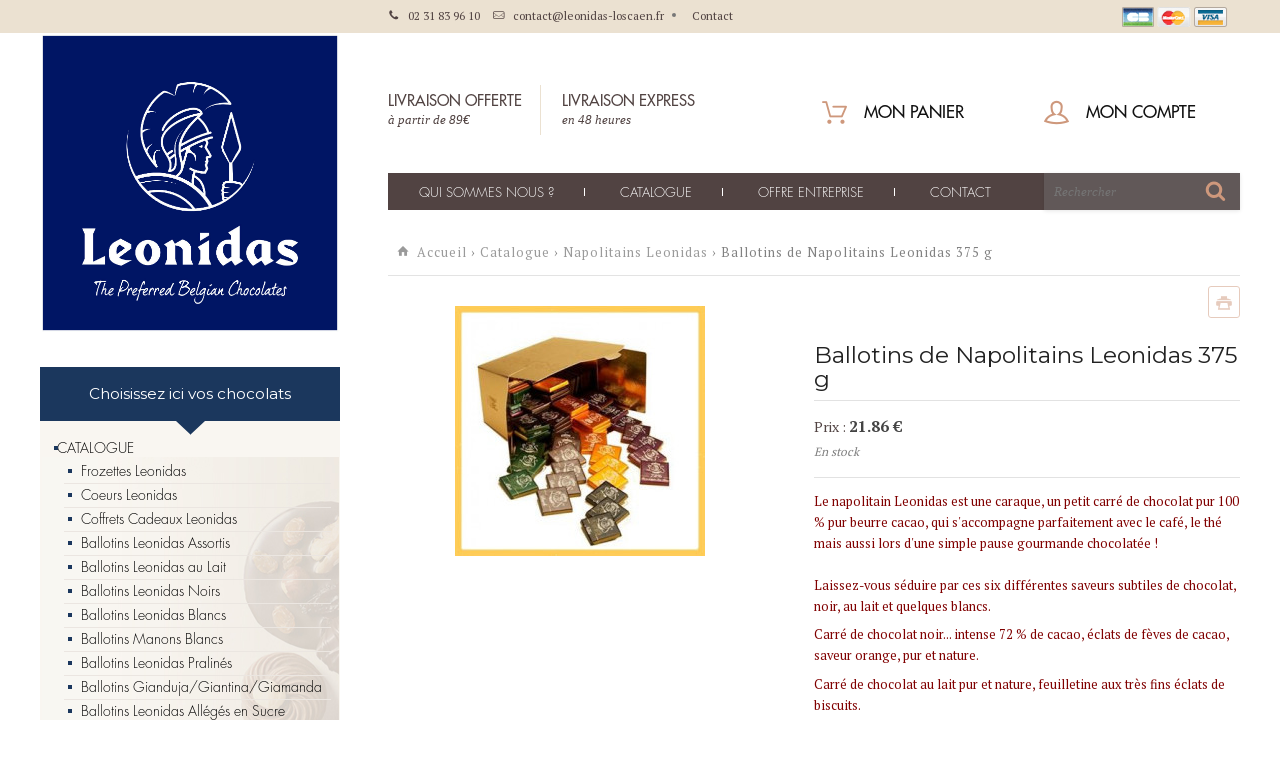

--- FILE ---
content_type: text/html; charset=UTF-8
request_url: https://www.leonidas-express.com/product/Ballotins-de-Napolitains-Leonidas-375-Grs
body_size: 11986
content:
<!DOCTYPE html>
<html lang="fr">
<head>
    <meta http-equiv="Content-Type" content="text/html; charset=UTF-8" />

    <title>Chocolats napolitains Léonidas, petits carrés de chocolat qui accompagnent parfaitement le café ou le thé - Leonidas Express</title>
        
    <meta http-equiv="X-UA-Compatible" content="IE=edge,chrome=1">
<meta name="viewport" content="width=device-width, initial-scale=1, maximum-scale=1">


        <script type="text/javascript" src="//ajax.googleapis.com/ajax/libs/jquery/1.8.2/jquery.min.js"></script>
<script type="text/javascript" src="/themes/default/js/jquery.cookie.js"></script>
<script type='text/javascript' src='/?pf=homePage/flexslider/jquery.flexslider-min.js'></script> 
<script type="text/javascript">
            var core = {"blog":{"lang":"fr"},"cart":{"products":[]},"custom":[],"customer":[],"eventBus":null,"mounted":false,"templateConfig":[],"lang_url_code":null,"url":{"type":"product"}};
        </script><script type="text/javascript">
                   jQuery.extend( jQuery.easing,
                    {
                        bounceout: function(x, t, b, c, d) {
                            if ((t/=d) < (1/2.75)) {
                                return c*(7.5625*t*t) + b;
                            } else if (t < (2/2.75)) {
                                return c*(7.5625*(t-=(1.5/2.75))*t + .75) + b;
                            } else if (t < (2.5/2.75)) {
                                return c*(7.5625*(t-=(2.25/2.75))*t + .9375) + b;
                            } else {
                                return c*(7.5625*(t-=(2.625/2.75))*t + .984375) + b;
                            }
                        }
                    });
                    jQuery.extend({
                      parseQueryString: function(){
                        var nvpair = {};
                        var qs = window.location.search.substring(1);
                        var pairs = qs!=""?qs.split("&"):[];
                        $.each(pairs, function(i, v){
                          var pair = v.split("=");
                          nvpair[pair[0]] = pair[1];
                        });
                        return nvpair;
                      },
                      buildQueryString: function(nvpair){
                        var pair = [];
                        $.each(nvpair, function(i, v){
                          pair.push(i+"="+v);
                        });
                        return "?"+pair.join("&");
                      }
                    });
                    jQuery.fn.extend({
                        contentHeight:function(){
                            var height=0;
                            $(this).children().each(function(){
                                height+=$(this).outerHeight(true);
                            });
                            return height;
                        }
                    });
                    function showProductList(type){
                        $(".show > span.active").removeClass("active");
                        $(".show > span."+type).addClass("active");
                        if(type=="grid"){
                            $("#content .product_list").removeClass("list_detail");
                        }
                        else{
                            $("#content .product_list").addClass("list_detail");
                        }
                    }
                    function initProductList(){
                        if($(".top_bar").length>0){
                            if($.cookie("product_list")=="grid" || $.cookie("product_list")=="lines"){
                                showProductList($.cookie("product_list"));
                            }
                                                        $(".show > span").click(function(){
                                if(!$(this).hasClass("active")){
                                    var type=$(this).hasClass("grid")?"grid":"lines";
                                    $.cookie("product_list",type,{path:"/"});
                                    showProductList(type);
                                }
                            });
                        }
                    }
                    function columnsHeight(){
                        if($("#page").hasClass("no_column"))
                            return;
                        var lh=$("#blognav").length>0?$("#blognav > .sidebar").contentHeight():0;
                        var rh=$("#blogextra").length>0?$("#blogextra > .sidebar").contentHeight():0;
                        $(".sidebar").css("min-height",Math.max($("#main").height(),lh,rh,parseInt($("#wrapper > div").css("min-height")))+"px");
                    }
                                        $(function(){
                        $(".NavigationSelect").change(function(){
                            window.location = $(this).find("option:selected").val();
                        });
                        columnsHeight();
    
    
                        initProductList();
                        $("#list_order").change(function(){
                            var query=$.parseQueryString();
                            query["or"]=$(this).val();
                            document.location.href=document.location.pathname+$.buildQueryString(query);
                        });
                        
                        $.post("/log.php",
                        {
                          "url"   		: document.location.href,
                          "referrer"	: document.referrer
                        },
                        function(result){}
                       );                        
                        $(window).load(function() {
                            columnsHeight();
                        });
                
                        $(window).load(function() {
                            columnsHeight();
                        });
                    });
                </script>
                
<script type="text/javascript" src="https://cdnjs.cloudflare.com/ajax/libs/select2/4.0.5/js/select2.min.js"></script><script type="text/javascript" src="https://cdnjs.cloudflare.com/ajax/libs/select2/4.0.5/js/i18n/fr.js"></script><link href="https://cdnjs.cloudflare.com/ajax/libs/select2/4.0.5/css/select2.min.css" rel="stylesheet"/><style>select.hidden + .select2{display:none;}</style>
<script type="text/javascript">window.settings={"cookie_alert":false};
var admin_bar_page={type:"product",id:476100};</script><!--[if (gt IE 9)]><!--><link type="text/css" href="/styles/main.css"  media="screen" rel="stylesheet" /><!--<![endif]-->
<!--[if (lte IE 9)]><link type="text/css" href="/styles/mainIE.css"  media="screen" rel="stylesheet" /><![endif]-->
<link type="text/css" href="https://www.leonidas-express.com/themes/default/print.css" media="print" rel="stylesheet" />
<script type="text/javascript" src="/?pf=ecommerce/js/jquery.form.min.js"></script>
                <script type="text/javascript" src="/?pf=ecommerce/js/ecommerce.min.js&amp;v=m7"></script><meta name="google-site-verification" content="lwgXjjmwmykQbKzfp8K29LmjLc2PFrNgiJMwHg70OL8" /> <script type="text/javascript" src="/themes/k000/js/themek.min.js"></script><script type="text/javascript" src="/themes/default/js/jqueryslidemenu.js"></script><script type="text/javascript" src="/?pf=lightbox/js/jqModal42.min.js&v=2"></script>
<script type="text/javascript">
//<![CDATA[
$(function() {
var lb_settings = {
loader_img : '/?pf=lightbox/img/loader.gif',
prev_img   : '/?pf=lightbox/img/prev.png',
next_img   : '/?pf=lightbox/img/next.png',
close_img  : '/?pf=lightbox/img/close.png',
blank_img  : '/?pf=lightbox/img/blank.gif'
};$("div#new-product").each(function() {
$(this).find("a[href$='.jpg'],a[href$='.jpeg'],a[href$='.png'],a[href$='.gif'],a[href$='.JPG'],a[href$='.JPEG'],a[href$='.PNG'],a[href$='.GIF']").modalImages(lb_settings);
})
$(".productDetail").each(function() {
$(this).find("a[href$='.jpg'],a[href$='.jpeg'],a[href$='.png'],a[href$='.gif'],a[href$='.JPG'],a[href$='.JPEG'],a[href$='.PNG'],a[href$='.GIF']").modalImages(lb_settings);
})
$(".productInList").each(function() {
$(this).find("a[href$='.jpg'],a[href$='.jpeg'],a[href$='.png'],a[href$='.gif'],a[href$='.JPG'],a[href$='.JPEG'],a[href$='.PNG'],a[href$='.GIF']").modalImages(lb_settings);
})
$("div.post").each(function() {
$(this).find("a[href$='.jpg'],a[href$='.jpeg'],a[href$='.png'],a[href$='.gif'],a[href$='.JPG'],a[href$='.JPEG'],a[href$='.PNG'],a[href$='.GIF']").modalImages(lb_settings);
})
});

//]]>
</script>
<link rel="icon" type="image/png" href="https://www.leonidas-loscaen.fr/pub/home-page/Manon-av-nois-angle2-16.png" />

<script type="text/javascript">
  $( document ).ready(function() {
    $(".sidebar").addClass("sidebarGauche");
});
</script>    <meta property="og:title" content="Chocolats napolitains Léonidas, petits carrés de chocolat qui accompagnent parfaitement le café ou le thé" />
    <meta property="og:type" content="product" />
    <meta property="og:url" content="https://www.leonidas-express.com/product/Ballotins-de-Napolitains-Leonidas-375-Grs" />
    <meta property="og:image" content="https://www.leonidas-express.com/pub/.leonidas-chocolat-ballotin-napolitains-2_m.jpg" />
    <meta property="og:site_name" content="Leonidas Express" />
    <meta property="og:description" content="Tous nos ballotins sont vendus en poids net de chocolat.&nbsp;500 g de chocolats achet&eacute;s = 500 g de chocolats livr&eacute;sVotre ballotin de 500 g net de chocolat p&egrave;se donc 530 gC&#39;est pour vous, notre contrat &quot;qualit&eacute; / confiance&quot; "/>
    <script type="text/javascript">
            var jsVersion = 1;
            
        var product={"id":"476100","qty":1,"multi":1,"packaging":1,"error":{},"price_suffix":"","skus":{"476100":{"price":21.86,"maxPrice":21.86,"hors_stock":true,"qty":983,"qty_mini":0,"qty_max":false,"cart_multiplier":false}},"multipliers":[],"fees":[],"options":[],"addcart":[],"priceFormat":{"decimal":"2","symbol":"\u20ac","separator":"."},"fields":{},"text":{"decli":"Choix non disponible","multi":"Merci de compl\u00e9ter la configuration du produit avant.","min":"Minimum","minws":"Minimum (without space)","max":"Maximum","maxws":"Maximum (without space)","cust":"Merci de compl\u00e9ter la configuration du produit avant.","hors_stock":"Ce produit n'est plus en stock.","hors_stock_qty_mini":"Il n'y a plus assez de stock.","qty_mini":"Quantit\u00e9 minimum : %","qty_max":"Quantit\u00e9 maximum : %","degre":"Configuration non disponible"}};
                </script><script type="text/javascript" src="/?pf=ecommerce/js/product.min.js&amp;v=m7"></script><script type="text/javascript">
                    $(function(){
                        $("#options").find("input.compl_opt").change(function(){
                            var id=$(this).attr("name")?$(this).attr("name"):this.id;
                            var checked=$(this).prop("checked");
                            if(checked){
                                product.options[id].id=this.id;
                            }
                            product.options[id].selected=checked;
                            $("body").triggerHandler("productChange");
                        });
                        $(".compl_opt_trigger").change(function(){
                            var target="#target_"+this.id.substr(8);
                            if($(this).prop("checked")){
                                $(target).removeClass("disabled").find(".compl_opt").prop("disabled",false).each(function(){
                                    $("label[for=\""+this.id+"\"]").removeClass("disabled");
                                }).eq(0).prop("checked",true).triggerHandler("change");
                            }
                            else{
                                $(target).addClass("disabled").find(".compl_opt").prop("disabled",true).each(function(){
                                    $("label[for=\""+this.id+"\"]").addClass("disabled");
                                }).filter(":checked").prop("checked",false).triggerHandler("change");
                            }
                        });
                        $("#options").find("input").triggerHandler("change");
                    });
                </script>
    <meta name="ROBOTS" content="INDEX, FOLLOW" />

</head>
<body id="page-product" class="page-product page-store">

<div id="page" class="left_column">
    <div id="top">
  

    <div id="top-nav">
      <div class="wrapper"><div>
                  <div class="top_liens">
            <ul>
                              <li class="infos phoneNumber">02 31 83 96 10</li>
                              <li class="infos email">contact@leonidas-loscaen.fr</li>
                              <li class="infos contact"><a href="/contact">Contact</a></li>
                          </ul>
          </div>
                          <div class="top_social">
            <img src="/pub/design/cb.png">
            <img src="/pub/design/master.png">
            <img src="/pub/design/visa.png">
            <!--<a title="Twitter" class="twitter" target="_blank"  href="https://twitter.com"></a>
<a title="Facebook" class="facebook" target="_blank"  href="https://facebook.com"></a>
<a title="Pinterest" class="pinterest" target="_blank"  href="https://pinterest.com"></a>
<a title="Google plus" class="google_plus" target="_blank"  href="https://plus.google.com"></a>
-->
          </div>
        
        
        <hr/>
        </div></div>
    </div><!-- End top-nav -->

    <div id="top-main">
      <div class="wrapper"><div>
                  <div id="top_logo">
            <a href="/"><img src="/pub/Leonidas_new_logo.jpg" title="Leonidas Express" alt="Leonidas Express" /></a>
          </div>
        
                <div id="infosLivraison">
          <div class="freeExpress">
            <p>
              LIVRAISON OFFERTE<br>
              <span>à partir de 89€</span>
            </p>
          </div>
          <div class="freeExpress">
            <p>
              LIVRAISON EXPRESS<br>
              <span>en 48 heures</span>
            </p>
          </div>
        </div>
                  <div id="top_panier">
            <a class="btn btn-large" href="/checkout"><span id="cart-img"></span>Mon panier<span id="cart-nb-products"></span></a>
            <div id="cart-top" class="cart-container cart-ajax-container"></div>
          </div>
        
                  <div id="top_account">
            <a class="btn btn-large" href="/account"><span id="account-img"></span>Mon compte</a>
          </div>
                <div id="top-menu">
          <div class="wrapper"><div>
            <div id="HorizontalMenu">
    <div id="myslidemenu" class="slidemenu">
                    <ul>            <li>
                <a href="/post/boutique-officielle_leonidas-vente-en-ligne-de-ballotin-de-chocolat-noir-lait-blanc-livraison-a-domicile-compositions-chocolats" class="">QUI SOMMES NOUS ?</a>
                            </li>
                                            <li>
                <a href="/store/catalogue-leonidas-chocolat-praline-belge-pates-de-fruits-dragées-ballotins-cadeau-ce" class="">CATALOGUE</a>
                            </li>
                                            <li>
                <a href="/post/2009/09/28/Special-CE-et-vente-en-gros" class="">OFFRE ENTREPRISE</a>
                            </li>
                                            <li>
                <a href="/contact" class="">CONTACT</a>
                            </li>
            </ul>            </div>
    <div id="myslidemenu2" class="slidemenu">
            </div>
    <div id="myslidemenumobile" class="slidemenu">
        <ul>
            <li id="menu-item"><a href="#"><span></span> Menu</a>
                                    <ul>                    <li>
                        <a href="/post/boutique-officielle_leonidas-vente-en-ligne-de-ballotin-de-chocolat-noir-lait-blanc-livraison-a-domicile-compositions-chocolats" class="">QUI SOMMES NOUS ?</a>
                                            </li>
                                                                            <li>
                        <a href="/store/catalogue-leonidas-chocolat-praline-belge-pates-de-fruits-dragées-ballotins-cadeau-ce" class="">CATALOGUE</a>
                                            </li>
                                                                            <li>
                        <a href="/post/2009/09/28/Special-CE-et-vente-en-gros" class="">OFFRE ENTREPRISE</a>
                                            </li>
                                                                            <li>
                        <a href="/contact" class="">CONTACT</a>
                                            </li>
                                                                                                                        </ul>
                                                </li>
        </ul>
    </div>
    <div style="clear:both"></div>
</div>                          <div id="top_recherche">
                <form method="get" action="/">
                  <div class="input-search"><input title="Rechercher" type="text" name="q" id="q" maxlength="255" size="10" placeholder="Rechercher" class="rechercher" /></div>
                  <div class="btn-search"></div>
                </form>
              </div>
                        </div></div>
        </div><!-- End top-menu -->
        <hr/>
        </div></div>
    </div><!-- End top-main -->



  
</div><!-- End top -->
        
    <div id="wrapper"><div>

        <div id="main">
            <div itemscope itemtype="http://schema.org/Product" id="content"><!-- Start Rich Snippets -->

<div id="content-info">
    <div class="breadcrumbs">
                        <span id="bc_12120"><a href="/" class="home">Accueil</a>
    &rsaquo; <a href="/store/catalogue-leonidas-chocolat-praline-belge-pates-de-fruits-dragées-ballotins-cadeau-ce">Catalogue</a> &rsaquo;     <a href="/store/chocolats-napolitains-leonidas-petits-carrés-café-thé">Napolitains Leonidas</a>
    &rsaquo; Ballotins de Napolitains Leonidas 375 g</span>
                </div></div>

                <div id="p476100" class="productDetail">

                    <div class="imagesProduct">
                                            <div class="imgProduct">
                            <div class='flexslider1'>
                                <ul class='slides'>
                                    <li data-thumb="https://www.leonidas-express.com/pub/.leonidas-chocolat-ballotin-napolitains-2_sq.jpg"><a  rel='lightbox' href="https://www.leonidas-express.com/pub/leonidas-chocolat-ballotin-napolitains-2.jpg"><img  class="product"  alt="Ballotins de Napolitains Leonidas 375 g" src="https://www.leonidas-express.com/pub/.leonidas-chocolat-ballotin-napolitains-2_s.jpg" /></a></li>
                                                                    </ul>
                            </div>
                        </div>
                                    </div>

                    <div class="parameter">
<a href="#" class="btn-print"></a>
                        <h1 class="title" itemprop="name">Ballotins de Napolitains Leonidas 375 g</h1>


                        <div itemprop="offers" itemscope itemtype="http://schema.org/Offer">

                            
                            <div id="prices">
                                                    <div class="price">
                                    Prix : <span itemprop="price" class="price large" content="21.86">21.86 € </span> <span style="display:none;" itemprop="priceCurrency" content="EUR">€</span><br/>
                                                                        
                                  <span itemprop="availability" class="stock">En stock</span><br/>
                                                                    </div>
                                            </div>
                            <div itemprop="description" class="product-excerpt text"><p><span style="color:#800000;">Le napolitain Leonidas est une caraque, un petit carr&eacute; de chocolat pur 100 % pur beurre cacao, qui s&#39;accompagne parfaitement avec le caf&eacute;, le th&eacute; mais aussi lors d&#39;une simple pause gourmande chocolat&eacute;e !<br />
<br />
Laissez-vous s&eacute;duire par ces six diff&eacute;rentes saveurs subtiles de chocolat, noir, au lait et quelques blancs.</span></p>

<p><span style="color:#800000;">Carr&eacute; de chocolat noir... intense 72 % de cacao, &eacute;clats de f&egrave;ves de cacao, saveur orange, pur et nature.</span></p>

<p><span style="color:#800000;">Carr&eacute; de chocolat au lait pur et nature, feuilletine aux tr&egrave;s fins &eacute;clats de biscuits.</span></p>

<p><span style="color:#800000;">Carr&eacute; de chocolat blanc nature, pure tradition belge.</span></p>

<p><span style="color:#800000;">Un v&eacute;ritable bon moment chocolat&eacute; pur et croquant !</span></p></div>
                            
                            





                            
                            
                            <div class="qty-price-buy">




                                                                    <div  class="blocprice ifOrderable">

                                        <div class="price"><span class="total_price"></span></div>

                                                                                    <div class="quantity">
                                                                    <span class="qty_mini">
                                                                                                    </span>
                                                                <div id="quantities" style="clear:right;">

                                                    <div class="ope">
                                                        <a href="#" class="more op">+</a>
                                                        <a href="#" class="less op">-</a>
                                                    </div>
                                                    <input id="quantity" type="text" value="0" size="2"/><br/>
                                                </div>
                                                                                            </div>
                                        
                                        <div class="buynow">
                                            <a href="#" id="buy" class="btn btn-large btn-cart">Panier</a>
                                        </div>
                                        <hr/>
                                    </div>
                                    <div  class="blocprice ifNotOrderable">
                                        Choix non disponible                                    </div>

                                                            </div>
                        </div>
                    </div><!-- End parameter -->

                    
                    



                    <hr/>

                    <div class="title">Description</div><div  class="product-content text"><p><span style="color:#800000;">Tous nos ballotins sont vendus en poids net de chocolat.</span></p>

<p><span style="color:#800000;">&nbsp;500 g de chocolats achet&eacute;s = 500 g de chocolats livr&eacute;s</span></p>

<p><span style="color:#800000;">Votre ballotin de 500 g net de chocolat p&egrave;se donc 530 g</span></p>

<p><span style="color:#800000;">C&#39;est pour vous, notre contrat &quot;qualit&eacute; / confiance&quot; </span></p></div>
                <hr/>

                
            <hr/>

                                <div class="">
                        </div>
                
        <hr style="visibility:hidden; clear:both;" />

        
        
        <hr/>

        
        <hr/>
        <div class="similar-product">
            <div class="title">Produits similaires</div>
            <div class='flexslider'>
                                    <!-- Attention, si vous modifiez ce fichier, les sliders risquent de ne plus fonctionner -->
    <ul class="slides">
<li>
    <div class='productInListCarousel'>
        <div>
            <div class="productInList">
                                <div class='blocdescription'>
                    <a href="https://www.leonidas-express.com/product/Ballotins-de-Napolitains-Leonidas-1-Kg" class='image' ><img src="https://www.leonidas-express.com/pub/.leonidas-chocolat-ballotin-napolitains-2_s.jpg" alt="Ballotins de Napolitains Leonidas 1 kg"/></a><br />
                    <div class='desc'><a href="https://www.leonidas-express.com/product/Ballotins-de-Napolitains-Leonidas-1-Kg">Ballotins de Napolitains Leonidas 1 kg</a></div>
                </div>
                <div class="buy_price">
                                            <div class="price">58.30 € </div>
                                                                <div class="for_detail"><a href="https://www.leonidas-express.com/product/Ballotins-de-Napolitains-Leonidas-1-Kg" class="btn" >Voir le produit</a></div>

<div class="buynow">
                        <a href="javascript:addCart(476107)" class="btn btn-cart" >Panier</a>
                        </div>                                    </div>
            </div>
        </div>
    </div>
</li>
                                    <!-- Attention, si vous modifiez ce fichier, les sliders risquent de ne plus fonctionner -->
<li>
    <div class='productInListCarousel'>
        <div>
            <div class="productInList">
                                <div class='blocdescription'>
                    <a href="https://www.leonidas-express.com/product/Ballotins-de-Napolitains-Leonidas-15-Kg" class='image' ><img src="https://www.leonidas-express.com/pub/.leonidas-chocolat-ballotin-napolitains-2_s.jpg" alt="Ballotins de Napolitains Leonidas 1,5 kg"/></a><br />
                    <div class='desc'><a href="https://www.leonidas-express.com/product/Ballotins-de-Napolitains-Leonidas-15-Kg">Ballotins de Napolitains Leonidas 1,5 kg</a></div>
                </div>
                <div class="buy_price">
                                            <div class="price">87.45 € </div>
                                                                <div class="for_detail"><a href="https://www.leonidas-express.com/product/Ballotins-de-Napolitains-Leonidas-15-Kg" class="btn" >Voir le produit</a></div>

<div class="buynow">
                        <a href="javascript:addCart(476108)" class="btn btn-cart" >Panier</a>
                        </div>                                    </div>
            </div>
        </div>
    </div>
</li>
                                    <!-- Attention, si vous modifiez ce fichier, les sliders risquent de ne plus fonctionner -->
<li>
    <div class='productInListCarousel'>
        <div>
            <div class="productInList">
                                <div class='blocdescription'>
                    <a href="https://www.leonidas-express.com/product/Ballotins-de-Napolitains-Leonidas-2-Kgs" class='image' ><img src="https://www.leonidas-express.com/pub/.leonidas-chocolat-ballotin-napolitains-2_s.jpg" alt="Ballotins de Napolitains Leonidas 2 kg"/></a><br />
                    <div class='desc'><a href="https://www.leonidas-express.com/product/Ballotins-de-Napolitains-Leonidas-2-Kgs">Ballotins de Napolitains Leonidas 2 kg</a></div>
                </div>
                <div class="buy_price">
                                            <div class="price">116.60 € </div>
                                                                <div class="for_detail"><a href="https://www.leonidas-express.com/product/Ballotins-de-Napolitains-Leonidas-2-Kgs" class="btn" >Voir le produit</a></div>

<div class="buynow">
                        <a href="javascript:addCart(476112)" class="btn btn-cart" >Panier</a>
                        </div>                                    </div>
            </div>
        </div>
    </div>
</li>
                                    <!-- Attention, si vous modifiez ce fichier, les sliders risquent de ne plus fonctionner -->
<li>
    <div class='productInListCarousel'>
        <div>
            <div class="productInList">
                                <div class='blocdescription'>
                    <a href="https://www.leonidas-express.com/product/Ballotins-de-Napolitains-Leonidas-250-Gr" class='image' ><img src="https://www.leonidas-express.com/pub/.leonidas-chocolat-ballotin-napolitains-2_s.jpg" alt="Ballotins de Napolitains Leonidas 250 g"/></a><br />
                    <div class='desc'><a href="https://www.leonidas-express.com/product/Ballotins-de-Napolitains-Leonidas-250-Gr">Ballotins de Napolitains Leonidas 250 g</a></div>
                </div>
                <div class="buy_price">
                                            <div class="price">14.58 € </div>
                                                                <div class="for_detail"><a href="https://www.leonidas-express.com/product/Ballotins-de-Napolitains-Leonidas-250-Gr" class="btn" >Voir le produit</a></div>

<div class="buynow">
                        <a href="javascript:addCart(476099)" class="btn btn-cart" >Panier</a>
                        </div>                                    </div>
            </div>
        </div>
    </div>
</li>
                                    <!-- Attention, si vous modifiez ce fichier, les sliders risquent de ne plus fonctionner -->
<li>
    <div class='productInListCarousel'>
        <div>
            <div class="productInList">
                                <div class='blocdescription'>
                    <a href="https://www.leonidas-express.com/product/Ballotins-de-Napolitains-Leonidas-500-Grs" class='image' ><img src="https://www.leonidas-express.com/pub/.leonidas-chocolat-ballotin-napolitains-2_s.jpg" alt="Ballotins de Napolitains Leonidas 500 g"/></a><br />
                    <div class='desc'><a href="https://www.leonidas-express.com/product/Ballotins-de-Napolitains-Leonidas-500-Grs">Ballotins de Napolitains Leonidas 500 g</a></div>
                </div>
                <div class="buy_price">
                                            <div class="price">29.15 € </div>
                                                                <div class="for_detail"><a href="https://www.leonidas-express.com/product/Ballotins-de-Napolitains-Leonidas-500-Grs" class="btn" >Voir le produit</a></div>

<div class="buynow">
                        <a href="javascript:addCart(476101)" class="btn btn-cart" >Panier</a>
                        </div>                                    </div>
            </div>
        </div>
    </div>
</li>
                                    <!-- Attention, si vous modifiez ce fichier, les sliders risquent de ne plus fonctionner -->
<li>
    <div class='productInListCarousel'>
        <div>
            <div class="productInList">
                                <div class='blocdescription'>
                    <a href="https://www.leonidas-express.com/product/Ballotins-de-Napolitains-Leonidas-750-Grs" class='image' ><img src="https://www.leonidas-express.com/pub/.leonidas-chocolat-ballotin-napolitains-2_s.jpg" alt="Ballotins de Napolitains Leonidas 750 g"/></a><br />
                    <div class='desc'><a href="https://www.leonidas-express.com/product/Ballotins-de-Napolitains-Leonidas-750-Grs">Ballotins de Napolitains Leonidas 750 g</a></div>
                </div>
                <div class="buy_price">
                                            <div class="price">43.73 € </div>
                                                                <div class="for_detail"><a href="https://www.leonidas-express.com/product/Ballotins-de-Napolitains-Leonidas-750-Grs" class="btn" >Voir le produit</a></div>

<div class="buynow">
                        <a href="javascript:addCart(476103)" class="btn btn-cart" >Panier</a>
                        </div>                                    </div>
            </div>
        </div>
    </div>
</li>
    </ul>
                            </div>
        </div>
        <hr/>

        <div class="socialbar"> <hr style="visibility:hidden; clear:both;" /></div>

        <hr/>
        
        
    </div><!-- End productDetail -->

            </div><!-- End #content --><!-- End Rich Snippets -->
</div> <!-- End #main -->

<div id="sidebar">
            <div id="blognav">
            <div class="sidebar">
                <div class="categoriesstore">    <div class='widget_title title'>
            Choisissez ici vos chocolats        </div>
<ul><li class="l1parent-category-current"><a href="https://www.leonidas-express.com/store/catalogue-leonidas-chocolat-praline-belge-pates-de-fruits-dragées-ballotins-cadeau-ce">Catalogue</a><ul><li class="l2"><a href="https://www.leonidas-express.com/store/catalogue-leonidas-chocolat-praline-belge-pates-de-fruits-dragées-ballotins-cadeau-ce/frozettes">Frozettes Leonidas</a></li><li class="l2"><a href="https://www.leonidas-express.com/store/Saint-Valentin-2023-cadeau-leonidas-chocolats-forme-coeur">Coeurs Leonidas</a></li><li class="l2"><a href="https://www.leonidas-express.com/store/Coffrets-Leonidas-offrir-Cadeaux-chocolaté-amour">Coffrets Cadeaux Leonidas</a></li><li class="l2"><a href="https://www.leonidas-express.com/store/chocolats-leonidas-assortiment-pralines-belges-blanc-noir-lait-praline-ganache-creme-au-beurre-noisettes-caramel-ananas-banane-fraise-chocolaterie-confiserie">Ballotins Leonidas Assortis</a></li><li class="l2"><a href="https://www.leonidas-express.com/store/chocolats-leonidas-ballotin-assortiment-au-Lait-praline-ganache-creme-au-beurre-caramel-noisette-riz-souffle-banane-vanille-cafe-noix-de-coco">Ballotins Leonidas au Lait</a></li><li class="l2"><a href="https://www.leonidas-express.com/store/chocolats-belges-leonidas-ballotin-assortiment-noirs-praline-noisettes-riz-souffle-ganaches-au-cafe-vanille-rhum-cointreau-orange-creme-pistache-citron-framboise">Ballotins Leonidas Noirs</a></li><li class="l2"><a href="https://www.leonidas-express.com/store/chocolat-blanc-leonidas-ballotin-assortiment-manon-praline-fraise-ananas-pistache-riz-souffle-chocolatier-confiseur">Ballotins Leonidas Blancs</a></li><li class="l2"><a href="https://www.leonidas-express.com/store/chocolat-leonidas-manon-café-blanc-ballotin-assortiment-crème-au-beurre-praliné-noisette-spécialité-pralines-belges-chocolaterie-confiserie">Ballotins Manons Blancs</a></li><li class="l2"><a href="https://www.leonidas-express.com/store/Ballotins-Leonidas-Chocolats-Pralinés-noir-lait-blanc">Ballotins Leonidas Pralinés</a></li><li class="l2"><a href="https://www.leonidas-express.com/store/Ballotin-de-Gianduja-Giantina-Giamanda-leonidas">Ballotins Gianduja/Giantina/Giamanda</a></li><li class="l2"><a href="https://www.leonidas-express.com/store/chocolats-allégés-en-sucre-leonidas">Ballotins Leonidas Allégés en Sucre</a></li><li class="l2"><a href="https://www.leonidas-express.com/store/Marrons-Glaces-entiers-leonidas">Marrons Glacés Leonidas</a></li><li class="l2"><a href="https://www.leonidas-express.com/store/chocolat-mendiants-leonidas-palet-fruits-secs-noisettes-raisin-pistache-ballotin-assortiment-lait-blanc-noir">Mendiants Leonidas</a></li><li class="l2category-current"><a href="https://www.leonidas-express.com/store/chocolats-napolitains-leonidas-petits-carrés-café-thé">Napolitains Leonidas</a></li><li class="l2"><a href="https://www.leonidas-express.com/store/chocolat-noir-orangettes-leonidas-orange-confite-chocolaterie-confiserie">Orangettes Leonidas</a></li><li class="l2"><a href="https://www.leonidas-express.com/store/pates-de-fruits-leonidas-gelée-ananas-figue-pomme-poire-fraise-cerise-orange-pêche-citron-confiserie-sucrerie-chocolaterie">Pâtes de Fruits Leonidas</a></li><li class="l2"><a href="https://www.leonidas-express.com/store/catalogue-leonidas-chocolat-praline-belge-pates-de-fruits-dragées-ballotins-cadeau-ce-snacking-tablette-réduite-en-sucre-leonidas">Snacking Leonidas</a></li><li class="l2"><a href="https://www.leonidas-express.com/store/catalogue-leonidas-chocolat-praline-belge-pates-de-fruits-dragées-ballotins-cadeau-ce-thes-infusions-comptoir-francais-du-the">Thés &amp; Infusions</a></li><li class="l2"><a href="https://www.leonidas-express.com/store/Dragees-Leonidas-Amande-Avola-Sicile-Mariage-Bapteme-Communion-Confiserie-Pecou">Dragées Amande Avola</a></li><li class="l2"><a href="https://www.leonidas-express.com/store/Dragées-Leonidas-Amande-Catalane-Espagne-Baptême-Mariage-Communion-Confiserie-Pecou">Dragées Amande Catalane</a></li><li class="l2"><a href="https://www.leonidas-express.com/store/Dragées-leonidas-chocolat-mariage-baptême-communion-confiserie-chocolaterie-pecou">Dragées Chocolat</a></li><li class="l2"><a href="https://www.leonidas-express.com/store/dragées-contenant-Tubo-dragée-chocolat-amande-avola-baptême-mariage-communion-anniversaire-décoration-table">Contenant Dragées Tubo</a></li><li class="l2"><a href="https://www.leonidas-express.com/store/Contenant-Dragées-amande-chocolat-Basket-Porte-Clé-mariage-baptême-communion-anniversaire">Contenant Dragées Basket Porte Clé</a></li><li class="l2"><a href="https://www.leonidas-express.com/store/Contenant-Dragées-Amande-Chocolat-Pecou-Mini-Coeur-Velours-Rouge">Contenant Dragées Coeur Velours</a></li></ul></li></ul></div><div id="product">    <div class='widget_title title'>
            Chocolats sans sucre ajouté        </div>
<p></p>    <div class="product_list">

<div>
    <div class='productInList'>
                <a href="https://www.leonidas-express.com/product/Assortiment-Varie-Sans-Sucre-Ajoute-470-Grs" class='image'><img src="https://www.leonidas-express.com/pub/Ballotins/.ballotin_leonidas_sans_sucre_ajoute_s.png" alt="Assortiment Varié Allégé en Sucre 490 grs"/></a>
        <div class='desc'>
            <a href="https://www.leonidas-express.com/product/Assortiment-Varie-Sans-Sucre-Ajoute-470-Grs">Assortiment Varié Allégé en Sucre 490 grs</a>
                                        <div class="for_detail text">
                    Découvrez une gamme de chocolats Léonidas allégés en sucre. Pralines à base de chocolat et de maltitol à la place du sucre, 100% pur beurre cacao. Chocolat délicatement moulé en forme de fleur,...
                </div>
                    </div>

        
        <div class="buy_price">
                            <div class="price">33.57 € </div>
                                </div>
        <hr class="for_detail"/>
    </div>
</div>

    <hr/>
    </div>
</div><div id="product">    <div class='widget_title title'>
            Mendiants        </div>
<p></p>    <div class="product_list">

<div>
    <div class='productInList'>
                <a href="https://www.leonidas-express.com/product/Ballotins-de-Mendiants-Leonidas-500-Grs" class='image'><img src="https://www.leonidas-express.com/pub/.leonidas-chocolat-ballotin-mendiants-2_s.jpg" alt="Ballotins de Mendiants Leonidas 500 g"/></a>
        <div class='desc'>
            <a href="https://www.leonidas-express.com/product/Ballotins-de-Mendiants-Leonidas-500-Grs">Ballotins de Mendiants Leonidas 500 g</a>
                                        <div class="for_detail text">
                    Le Mendiant de chez Leonidas est un disque de chocolat pur 100 % pur beurre cacao décoré de délicieux fruits secs. Le fondant du chocolat et le croquant des fruits secs, un mélange des plus craquants....
                </div>
                    </div>

        
        <div class="buy_price">
                            <div class="price">30.75 € </div>
                                </div>
        <hr class="for_detail"/>
    </div>
</div>

    <hr/>
    </div>
</div><div id="bloc_C_EST_POUR_OFFRIR" class="bloctext">
        <div class='widget_title title'>
            C'EST POUR OFFRIR ?        </div>
    <div class="text">
        <p>Leonidas, il suffit de penser &agrave; quelqu&#39;un...</p>

<p>Nous vous offrons la possibilit&eacute; d&#39;exp&eacute;dier vos chocolats Leonidas &agrave; la personne de votre choix en France m&eacute;tropolitaine. Lors de la saisie de votre commande vous avez la possibilit&eacute; de saisir une adresse de livraison diff&eacute;rente de votre adresse de facturation.</p>

<p>Vous pouvez &eacute;galement saisir dans le champ pr&eacute;vu &agrave; cet effet votre message personnel qui accompagnera votre cadeau chocolat&eacute; Leonidas !<br />
Offrez du bohneur, offrez des chocolats Leonidas !</p>
    </div>
</div>                <hr/>
            </div>
        </div> <!-- End left sidebar -->
    
    </div> <!-- End sidebar --><hr/>
</div> </div> <!-- End #wrapper -->

<div id="footer">

  <div id="footgets">
                  <div class="wrapper"><div id="foot-cols">
          
          <div id="footget_1" style="width:25%;"><div>
            <div  class="bloctext">
        <div class="text">
        <p style="text-align: center;"><img alt="pictoCamion.png" src="/pub/design/pictoCamion.png" style="margin:0 auto;display:block;" /></p>

<p style="text-align: center;"><mark>FRAIS D&#39;EXP&Eacute;DITION</mark><br />
<em>8,90&euro; pour toute commande n&#39;atteignant pas 89&euro;</em></p>
    </div>
</div>            </div></div>

                    
          <div id="footget_2" style="width:25%;"><div>
            <div  class="bloctext">
        <div class="text">
        <p style="text-align: center;"><img alt="pictoChrono.png" src="/pub/design/pictoChrono.png" style="margin:0 auto;display:block;" /></p>

<p style="text-align: center;"><mark>LIVRAISON EN 48H*</mark></p>

<p style="text-align: center;">*48h, c&#39;est le temps d&#39;acheminement du colis par Colissimo (jours ouvr&eacute;s)</p>

<p style="text-align: center;">Un temps suppl&eacute;mentaire est n&eacute;cessaire pour la pr&eacute;paration de la commande</p>

<p style="text-align: center;"><strong>Un d&eacute;lai plus long est &agrave; pr&eacute;voir sur les p&eacute;riodes &eacute;v&eacute;nementielles ! No&euml;l, P&acirc;ques et autres &eacute;v&eacute;nements ....</strong></p>
    </div>
</div>            </div></div>

                    
          <div id="footget_3" style="width:25%;"><div>
            <div  class="bloctext">
        <div class="text">
        <p style="text-align: center;"><img alt="pictoPaquet.png" src="/pub/design/pictoPaquet.png" style="margin:0 auto;display:block;" /></p>

<p style="text-align: center;"><mark>LIVRAISON OFFERTE</mark><br />
<em>si votre commande atteint 89&euro;</em></p>
    </div>
</div>            </div></div>

                    
          <div id="footget_4" style="width:25%;"><div>
            <div id="info">    <div class='footget_title title'>
            Informations        </div>
<p>Toutes les commandes validées à compter du 15/12 ne pourront être assurées en livraison avant NOEL !

Nos ballotins et coffrets sont confectionnés à la commande afin de vous offrir une fraicheur optimale de nos produits.

A cette période de l'année, les livraisons ne peuvent pas être réalisées en 48h !

Prévoir quelques jours supplémentaires pour le traitement et la réception de vos commandes.

Merci d'en tenir compte lors de la validation

Vous remerciant pour votre compréhension.</p><p><strong>Nous expédions en :</strong><ul><li>FRANCE METROPOLITAINE</li><li>ALGERIE</li><li>ALLEMAGNE</li><li>CA</li><li>ES</li><li>ITALIE</li><li>ROYAUME-UNI</li><li>SUISSE</li><li>US</li></ul></p><p><strong>Paiements acceptés :</strong><ul><li>Cartes bancaires et compte PayPal</li><li>Chèque</li></ul><p style='text-align:center;' ><a href='#' onclick="javascript:window.open('https://www.paypal.com/fr/cgi-bin/webscr?cmd=xpt/Marketing/popup/OLCWhatIsPayPal-outside','olcwhatispaypal','toolbar=no, location=no, directories=no, status=no, menubar=no, scrollbars=yes, resizable=yes, width=400, height=350');return false;"><img src='/?pf=ecommerce/payments/newpaypal/public.png' alt='PayPal' title='PayPal' /></a></p></p><p><strong>Mode d'expédition :</strong><ul><li>ALGERIE</li><li>ALLEMAGNE</li><li>CANADA</li><li>Colis</li><li>ESPAGNE</li><li>FRANCE</li><li>ITALIE</li><li>ROYAUME-UNI</li><li>SUISSE</li><li>US</li></ul></p></div>            </div></div>

                      <hr/>
            </div></div>
              </div><!-- End footgets-->

  <div id="footer-text">
    <div class="wrapper"><div>
      
      
        
                  <div class="footer_social">
                          <a title="Twitter" class="twitter" target="_blank"  href="https://twitter.com"></a>
                          <a title="Facebook" class="facebook" target="_blank"  href="https://facebook.com"></a>
                          <a title="Pinterest" class="pinterest" target="_blank"  href="https://pinterest.com"></a>
                          <a title="Google plus" class="google_plus" target="_blank"  href="https://plus.google.com"></a>
                      </div>
        
      

      </div></div>
  </div><!-- End footer-text-->

  <div id="footer-mentions">
    <div class="wrapper"><div>
      <!-- <div class="text"><br/>SARL CHOCOPASSION C.Cial E.LECLERC 190 Rue de Rocquancourt 14123 IFS France  - <a href='/contact'><script type="text/javascript">document.write (String.fromCharCode(99,111,110,116,97,99,116,64,108,101,111,110,105,100,97,115,45,108,111,115,99,97,101,110,46,102,114));</script></a> - Téléphone : 02 31 83 96 10<br/> 42Stores : <span>boutique sur Internet</span></div>-->
      <div id="leonidasFooterInfo">
        <div class="title">INFORMATIONS</div>
        <ul>
          <li><a href="#">Engagements Qualité et Frais de Port</a></li>
          <li><a href="#">Mentions légales</a></li>
          <li><a href="/pages/Lire">Conditions générales de vente</a></li>
          <li><a href="#">Expédition et suivi de votre commande</a></li>
          <li><a href="#">Paiement sécurisé - Webaffaires</a></li>
        </ul>
      </div>
      <div id="leonidasFooterPlus">
        <div class="title">EN SAVOIR PLUS</div>
        <ul>
          <li><a href="#">Faites livrer vos chocolats Leonidas !</a></li>
          <li><a href="#">Sépcial CE, Cente en gros</a></li>
          <li><a href="#">Qui sommes-nous ?</a></li>
          <li><a href="#">Leonidas Aujourd'hui</a></li>
        </ul>
      </div>
      <div id="leonidasFooterNews">
        <div class="title">NEWSLETTER</div>
        <form action="/newsletter/inscription" method="post">
          <fieldset>
            <p>Retrouvez nos promotions et nouveautés</p>
            <p>
              <input class="NewsFieldEmail" type="text" size="25" maxlength="255" id="email" name="email" value="" />
              <input class="submit" type="submit"  value="OK" />
            </p> 
            <input type="hidden" name="subscribe">
            <p class="NewsSubmit"></p>
          </fieldset>
        </form>
      </div>
      <div id="leonidasFooterCoordonnees">
        <div class="title">COORDONNÉES</div>
        <ul>
          <li><p>SARL CHOCOPASSION</p></li>
          <li><p>190 Rue de Roquancourt 14123 IFS</p></li>
          <li><p>contact@leonidas-loscaen.fr</p></li>
          <li><p>Téléphone : 02 31 83 96 10</p></li>
        </ul>
      </div>
      </div></div>
  </div><!-- footer-mentions -->
  <div class="text credits"></div>
</div>
<a class="btn-up" href="#"></a>
<!-- ligne importante à ne jamais supprimer / do not delete -->
			<script type="text/javascript">
                function initAdvancedSearch() {
                    $(function () {
                        $('#advancedSearch').find('select').change(function () {
                            if ($(this).hasClass('cat')) {
                                var s = $(this).attr('name');
                                s = s.substring(5, s.length - 1);
                                $('#change_cat_value').val(s);
                            }
                            $('#advancedSearch').submit();
                        });

                        $('#clean_search').click(function () {
                            $('.cleanable').val('');
                            $('#advancedSearch').submit();
                        });
                    });
                }

                                    $(function() {
                        initAdvancedSearch();
                    });
                			</script>
		        <script type="text/javascript">
            function initInstantSearch() {
                $('#hideSearch').hide();

                var lb_settings = {
                    loader_img : '/?pf=lightbox/img/loader.gif',
                    prev_img   : '/?pf=lightbox/img/prev.png',
                    next_img   : '/?pf=lightbox/img/next.png',
                    close_img  : '/?pf=lightbox/img/close.png',
                    blank_img  : '/?pf=lightbox/img/blank.gif'
                };

                // reg exp pour nettoyer les requêtes, cf méthode "clean"
                //var exp1=new RegExp("^(\\s+)|(\\s+)$","g");
                var exp2 = new RegExp("(\\s+)","g");
                var exp3 = new RegExp("\\s(\\S)(?=\\s)", "g");

                // verrou pour n'envoyer qu'une requête ajax à la fois
                var lock=false;
                // temps au moment du dernier keyUp
                var lastKeyUp= new Date().getTime();
                // tableau contenant les barres de recherche
                var searchBars= [];
                // barre de recherche ayant le focus
                var focus;
                // dernière valeur de recherche envoyée
                var lastQ=clean();
                // savoir si on est dans un "contexte" de recherche
                var ctx_search=false;
                // numéro de la page de résultat
                var page=1;
                // contenu de la page qu'on avait avant la recherche, pour pouvoir la réafficher
                var previousPage;

                var timerOn=false;


                // on bind !
                if(ctx_search){
                    binds();
                }

                function binds(){
                    initProductList();

                    $("#o, #list_order").change(ajax);

                    $("#fuzzy").click(function(e){
                        $('#q')[0].value=$(this).text();
                        $('#q').triggerHandler('keyup');
                        e.preventDefault();
                    });

                    $('.page_link').click(bindPage);
                    $('#ajaxSearchResults').find('a[href$=".jpg"],a[href$=".jpeg"],a[href$=".png"],a[href$=".gif"],a[href$=".JPG"],a[href$=".JPEG"],a[href$=".PNG"],a[href$=".GIF"]').modalImages(lb_settings);
                }

                // évite de lancer plusieurs timer en même temps
                function initTimer(){
                    if(!timerOn){
                        timerOn=true;
                        timer();
                    }
                }
                //vérifie s'il y a besoin d'envoyer une requête ajax
                function timer(){
                    var delta=new Date().getTime()-lastKeyUp;
                    if(!lock && delta>250){
                        var valeur = clean(focus.value);
                        if(lastQ!=valeur){
                            for(var bar in searchBars){
                                searchBars[bar].value=focus.value;
                            }
                            if(valeur.length>1){
                                lastQ=valeur;
                                ajax();
                            }
                        }
                        timerOn=false;
                    }
                    else
                        setTimeout(timer,100);
                }


                function clean(string){
                    return (' '+string+' ').replace(exp3,'').replace(exp2,' ').trim();
                }

                // enregistre le 'time' de l'appuie sur la touche, et synchronise les "value" des barres de recherche
                function registerKeyUp(){
                    lastKeyUp = new Date().getTime();
                    focus=this;
                    initTimer();
                }

                // technique pour trouver toutes les barres de recherche malgré leur même id
                $('input').each(function(){
                    if(this.id=='q'){
                        $(this).bind('keyup',registerKeyUp);
                        searchBars.push(this);
                    }
                });

                // envoie les requêtes ajax
                function ajax(){
                    var $container = typeof $(focus).data('result-target') !== 'undefined' ?
                        $($(focus).data('result-target')) : $('#content');

                    lock=true;
                    opacity(50);
                    $.get('/instantsearch',
                    {q: lastQ, or : ($('#list_order').length>0 ? $('#list_order').val() : ($('#o').length>0 ? $('#o').val() : "pertinence ASC"))},
                    function(data){
                        // pas dans un contexte de recherche, on retire donc l'ancien contenu, pour le remplacer par l'entête de la recherche et les résultats
                        if(!ctx_search){
                            ctx_search=true;
                            previousPage = $container.children().clone();
                            $container.empty().append(data);
                            var mainBar = $container.find("#q");
                            if(mainBar.length==1){
                                mainBar.bind('keyup',registerKeyUp);
                                searchBars.push(mainBar[0]);
                                mainBar[0].value=focus.value;
                            }
                            showButton();
                        }
                        else{ //déjà en recherche, on remplace juste les résultats
                            $container.find("#ajaxSearchResults").replaceWith($('<div></div>').append(data).find("#ajaxSearchResults"));
                        }
                        opacity(100);
                        // on bind les liens pour changer de page, et la page courante revient à 1
                        binds();
                        page=1;
                        lock=false;
                        $('body').triggerHandler('instantSearchChange');
                    });
                }

                function opacity(value){
                    var ie=(value==100)? 'none' :  'alpha(opacity='+value+')' ;
                    $("#ajaxSearchResults").css({opacity : value/100, filter : ie });
                }

                //lie les liens pour la pagination
                function bindPage(){
                    var $container = typeof $(focus).data('result-target') !== 'undefined' ?
                        $($(focus).data('result-target')) : $('#content');

                    opacity(50);
                    $.get('/instantsearch'+$(this).attr('href'),
                        function(data){
                            $container.find("#ajaxSearchResults").replaceWith($('<div></div>').append(data).find("#ajaxSearchResults"));
                            opacity(100);
                            binds();
                            $('body').triggerHandler('instantSearchChange');
                            $('body').triggerHandler('instantSearchPageChange');
                        }
                    );
                    return false;
                }

                // bouton "retour" pour réafficher le contenu d'avant la recherche (uniquement si ajax)
                function showButton(){
                    var $container = typeof $(focus).data('result-target') !== 'undefined' ?
                        $($(focus).data('result-target')) : $('#content');

                    $('#hideSearch').show().bind('click',function hideSearch(){
                        $container.empty().append(previousPage);
                        ctx_search=false;
                    });
                }
            }

                            $(function() {
                    initInstantSearch();
                });
                    </script>
    <div id="fb-root"></div><div class="cart-container jqmWindow" id="cart-review"></div></div> <!-- End #page -->
</body>
</html>

--- FILE ---
content_type: text/css; charset=UTF-8
request_url: https://www.leonidas-express.com/styles/main.css
body_size: 24246
content:
/*This is the result of all your LESS files*/@import url(//fonts.googleapis.com/css?family=PT+Serif:400,700);@import url(//fonts.googleapis.com/css?family=Montserrat);@font-face{font-family:"Pictos";src:url("/themes/default/fonts/pictos/1.0/pictos.eot");src:url("/themes/default/fonts/pictos/1.0/pictos.eot?#iefix") format("embedded-opentype"), url("/themes/default/fonts/pictos/1.0/pictos.woff") format("woff"), url("/themes/default/fonts/pictos/1.0/pictos.ttf") format("truetype"), url("/themes/default/fonts/pictos/1.0/pictos.svg#pictos") format("svg");font-weight:normal;font-style:normal;}*{margin:0;padding:0;}body{background-color:none;font-family:"PT Serif", Arial, sans-serif;color:#333;font-size:0.8em;}#page{margin-top:0;}#wrapper > div{background-color:#fff;border-top:none;border-bottom:none;border-left:none;border-right:none;margin-top:0;}#wrapper,.wrapper{position:relative;}#main{background-color:none;position:relative;}.two_columns #content{padding-top:10px;}img,fieldset{border:0;}img{max-width:100%;height:auto;}.gmnoprint img{max-width:none;}a{text-decoration:none;outline:none;color:#ce987c;}a:hover{text-decoration:none;color:#000;}a:visited{outline:none;}ul,li{list-style:none;}hr{clear:both;visibility:hidden;height:0;border:0;}@media (max-width: 900px) and (orientation: landscape) and (-webkit-min-device-pixel-ratio: 2){body{-webkit-text-size-adjust:100%;}}.clear{clear:both;}.left{float:left;}.right{float:right;}.hidden{display:none;}.small{font-size:85%;}.large{font-size:120%;}.xlarge{font-size:150%;}.xxlarge{font-size:180%;}.huge{font-size:220%;}.bold{font-weight:bold;}.italic{font-style:italic;}.title{font-family:'Montserrat';font-size:120%;color:#222;text-align:left;border-top:none;border-bottom:none;background-color:none;padding:0.4em 0;margin-bottom:0;}.title a{color:#222;}.title:hover,.title a:hover{color:#222;}h1,#content-info .title,.title-h1{font-family:'Montserrat';font-size:150%;font-weight:normal;color:#222;border-top:none;border-bottom:1px solid #e2e2e2;background-color:none;padding-top:0.4em;text-align:center;margin-bottom:30px;padding-bottom:30px;}h1 a,#content-info .title a,.title-h1 a{color:#222;}h1:hover,h1 a:hover,#content-info .title:hover,#content-info .title a:hover,.title-h1:hover,.title-h1 a:hover{color:#222;}h2{font-family:'Montserrat';margin-bottom:15px;margin-top:0;line-height:30px;font-size:150%;}h3{margin-bottom:15px;margin-top:15px;font-family:'Montserrat';}h4{margin-bottom:15px;margin-top:15px;font-family:'Montserrat';}h5{margin-bottom:15px;margin-top:15px;font-family:'Montserrat';}div.jq-modal{max-width:90%;}.breadcrumbs{background-color:none;border-bottom:1px solid #ddd;letter-spacing:1px;position:relative;padding-top:15px;margin-bottom:30px;width:100%;padding-bottom:14px;z-index:1;}.breadcrumbs .home{position:relative;padding-left:20px;margin-left:1%;}.breadcrumbs .home:before{content:"\46";font-family:'Pictos';font-size:12px;font-style:normal;position:absolute;top:1px;left:0;display:inline-block;}.breadcrumbs,.breadcrumbs a{color:#626262;opacity:0.8;}.breadcrumbs a:hover{color:#3c3c3c;}.breadcrumbs .breadcrumbs_more{float:right;}.homeget_title{font-family:'Montserrat';font-size:150%;text-align:center;display:flex;}.homeget_title:before{content:"";height:1px;background:#ccc;flex:1;margin:auto 20px auto 15px;}.homeget_title:after{content:"";border-bottom:1px solid #ccc;flex:1;margin:auto 15px auto 20px;}.homeright{width:49%;float:right;clear:right;margin-bottom:25px;}.homeleft{width:49%;float:left;clear:left;margin-bottom:25px;}.homecenter{width:100%;clear:both;margin-bottom:25px;}.homeget{position:relative;}.homeget.homecenter.blocktextslider h1,.homeget.homecenter.blocktextslider h2,.homeget.homecenter.blocktextslider h3,.homeget.homecenter.blocktextslider h4{opacity:0;top:-10px;transition-property:all;transition-duration:0.2s;transition-timing-function:ease-in;transition-delay:2s;}.homeget.homecenter.blocktextslider table h1,.homeget.homecenter.blocktextslider table h2,.homeget.homecenter.blocktextslider table h3,.homeget.homecenter.blocktextslider table h4{opacity:0;top:-10px;transition-property:all;transition-duration:0.2s;transition-timing-function:ease-in;transition-delay:2s;position:relative;}.homeget.homecenter.blocktextslider table p{opacity:0;transition-property:all;transition-duration:0.2s;transition-timing-function:ease-in;transition-delay:2.2s;top:-10px;position:relative;}.homeget.homecenter.blocktextslider .flex-active-slide h2{opacity:1;top:0px;}.homeget.homecenter.blocktextslider .flex-active-slide p{opacity:1;top:0px;}.homeget.homecenter.blocktextslider table{width:100%;position:absolute;top:0;z-index:1;line-height:40px !important;display:block;vertical-align:middle;padding:5% 0;font-size:110%;}.homeget.homecenter.blocktextslider table tbody,.homeget.homecenter.blocktextslider table tr,.homeget.homecenter.blocktextslider table td{display:block;padding:0;width:100%;}.homeget.homecenter.blocktextslider table .btn{margin-top:12px;}.flex-direction-nav a{width:30px !important;height:30px !important;background:rgba(0,0,0,0.3) !important;border-radius:30px;opacity:1 !important;transition:all ease 0.2s;}.flex-direction-nav a.flex-disabled{display:none;}.flex-direction-nav a:before{position:absolute;height:30px;line-height:30px;font-size:22px;text-indent:0;text-align:center;width:30px;display:block;color:#fff;content:"\55";font-family:'Pictos';font-size:inherit;font-style:normal;}.flex-direction-nav a.flex-prev{left:20px !important;}.flex-direction-nav a.flex-prev:before{content:"\56";font-family:'Pictos';font-size:inherit;font-style:normal;}.flex-direction-nav a.flex-next{right:20px !important;}.flex-direction-nav a:hover{background:rgba(0,0,0,0.5) !important;}#content-info #searchform{text-align:center;}.error{color:red;border:none !important;}form.std_form .field{margin-top:1.2em;}form.std_form label{display:inline-block;margin-right:5%;text-align:right;width:25%;}form.std_form label.no_std{width:auto;margin-right:0;text-align:left;}form.std_form input[type="text"],form.std_form input[type="password"],form.std_form input[type="email"],form.std_form input[type="tel"],form.std_form input[type="url"],form.std_form input[type="number"],form.std_form textarea{width:50%;}form.std_form .input_group{width:50%;display:inline-block;}form.std_form .buttons{margin-top:1.2em;text-align:center;min-width:25%;}input[type="text"],input[type="password"],input[type="email"],input[type="tel"],input[type="url"],input[type="number"],textarea{border:1px solid #eee;border-radius:2px;box-shadow:0 1px 4px rgba(0,0,0,0.1);padding:8px;font-size:100%;font-family:"PT Serif", Arial, sans-serif;vertical-align:top;box-sizing:border-box;margin-bottom:10px;}input[type="text"],input[type="password"],input[type="email"],input[type="tel"],input[type="url"],input[type="number"]{height:32px;line-height:32px;}.v-align-top{vertical-align:top;}.v-align-middle{vertical-align:middle;}.v-align-bottom{vertical-align:bottom;}.two-cols .col{float:left;width:50%;}.three-cols .col{float:left;width:33.33%;}.three-cols .colx2{float:left;width:66.66%;}.select2-container--default .select2-selection--single .select2-selection__rendered{color:#777 !important;line-height:28px;font-weight:normal;}.select2-container{background:#f2f4f6 !important;outline:none;width:200px !important;}.select2-container--default .select2-selection--single{background:#f2f2f2 !important;border:none !important;border-radius:2px !important;height:35px !important;padding-left:1px;outline:none;}.select2-container--default .select2-selection--single .select2-selection__rendered{line-height:35px !important;}.select2-container--default .select2-selection--single .select2-selection__arrow{height:34px;}.select2-container--default .select2-selection--single .select2-selection__arrow b{position:relative;border:none !important;line-height:34px;height:34px;margin-top:0px;top:46%;margin-left:0;}.select2-container--default .select2-selection--single .select2-selection__arrow b:before{content:"\33";font-family:'Pictos';font-size:inherit;font-style:normal;border:medium none !important;color:#d5d5d5 !important;display:block !important;height:0;margin-left:0;margin-right:3px !important;margin-top:0;position:absolute !important;right:10px !important;text-align:center !important;top:0 !important;width:0;line-height:35px;}.select2-dropdown{background-color:#fff;border:1px solid #ccc !important;border-radius:2px !important;box-sizing:border-box;display:block;left:-100000px;position:absolute;width:100%;z-index:1051;}ul.slides > li{position:relative;overflow:visible !important;}.warning-block{background:#eee none repeat scroll 0 0;border-radius:10px;margin:2em auto;padding:10px;text-align:center;width:80%;color:#ce987c;}.warning-block:before{content:"i";margin-right:8px;border-radius:40px;border:1px solid #ce987c;height:14px;width:14px;display:inline-block;line-height:15px;text-align:center;font-size:12px;vertical-align:middle;}table{margin-bottom:30px;}table td{padding:2%;vertical-align:top;}table[border="1"]{border:1px solid #ccc;border-collapse:collapse;box-shadow:0px 1px 2px #ddd;}table[border="1"] td{padding:2%;border:1px solid #ddd;}blockquote{border-left:3px solid #888;margin-left:20px;padding-left:15px;font-style:italic;margin-top:15px;margin-bottom:15px;padding-top:5px;padding-bottom:1px;display:block;}.flex-control-nav.flex-control-paging{margin-top:-2.4em !important;position:absolute;z-index:9;}.jqmWindow{background-color:#fff;border:0 solid;border-radius:4px;box-shadow:0 3px 25px rgba(0,0,0,0.4);color:#333;display:none;left:50%;margin-left:-300px;overflow:hidden;padding:0px;position:fixed;top:17%;width:600px;}.jqmWindow table td{vertical-align:center;}.jqmWindow table.cart-table{max-height:75%;overflow:auto;padding:0;}.jqmWindow table.cart-table #cart-table{padding:12px;}body .social-share{float:left !important;text-align:left !important;width:100%;border-bottom:1px solid #e2e2e2;border-top:1px solid #e2e2e2;line-height:55px;text-transform:uppercase;}body .social-share li{display:inline-block;margin-right:10px;}body .social-share li a{font-size:15px;width:30px;line-height:30px;border-radius:30px;box-shadow:none;margin-top:-3px;border:1px solid #e2e2e2;}body .social-share li a:before{width:30px;}@media (max-width: 999px){#page-contact #contact-form{width:100%;}#page-contact #map-canvas{height:220px;margin-left:0;margin-top:20px;width:100%;}}@media (max-width: 639px){.homeget.homecenter.blocktextslider > div{height:auto !important;}.homeget.homecenter.blocktextslider > div li{height:auto !important;}.homeget.homecenter.blocktextslider > div li h2 span{font-size:20px !important;}.homeget.homecenter.blocktextslider > div li table{left:0;margin:0 auto;right:0;width:80% !important;line-height:20px !important;}.flex-direction-nav a{font-size:20px !important;height:25px !important;line-height:25px !important;width:25px !important;}.flex-direction-nav a:before{font-size:20px;height:25px;line-height:25px;width:25px;}.flex-direction-nav a.flex-next{right:20px !important;}.flex-direction-nav a.flex-prev{left:20px !important;}}div.jq-modal{line-height:1;background:#fff;}div.jq-modal-container{padding:1px;position:relative;}div.jq-modal-content{position:relative;overflow:auto;}div.jq-modal-closer{position:absolute;top:-12px;right:-12px;width:25px;height:25px;}div.jq-modal-closer a{display:block;text-indent:-5000px;width:25px;height:25px;outline:none;border:none;}div.jq-modal-content img{display:block;}span.jq-modal-legend{display:block;padding:3px 0;}a.jq-modal-next,a.jq-modal-prev{display:block;position:absolute;top:0;width:50%;bottom:0;outline:none;border:none;text-indent:-5000px;}a.jq-modal-next{right:0;}a.jq-modal-prev{left:0;}.jqmWindow{display:none;position:fixed;top:17%;left:50%;margin-left:-300px;width:600px;background-color:#fff;color:#333;border:1px solid black;padding:12px;}.jqmOverlay{background-color:#000;}* iframe.jqm{position:absolute;top:0;left:0;z-index:-1;}* html .jqmWindow{position:absolute;}.flex-container a:active,.flexslider a:active,.flex-container a:focus,.flexslider a:focus{outline:none;}.slides,.flex-control-nav,.flex-direction-nav{margin:0;padding:0;list-style:none;}.flexslider{margin:0;padding:0;overflow:hidden;}#content ul.slides{margin-left:0;}.flexslider .slides > li{display:none;-webkit-backface-visibility:hidden;}#content .flexslider ul.slides > li{padding:0;}.flexslider .slides img{width:100%;display:block;margin:0 auto;}.flexslider .slides contentbloctext{width:100%;display:block;}.flex-pauseplay span{text-transform:capitalize;}.slides:after{content:".";display:block;clear:both;visibility:hidden;line-height:0;height:0;}html[xmlns] .slides{display:block;}* html .slides{height:1%;}.flexslider{margin:0;position:relative;zoom:1;}.flex-viewport{max-height:2000px;-webkit-transition:all 1s ease;-moz-transition:all 1s ease;transition:all 1s ease;}.loading .flex-viewport{max-height:300px;}.flexslider .slides{zoom:1;}.flex-direction-nav a{width:30px;height:30px;margin:-20px 0 0;display:block;background:url(/?pf=homePage/flexslider/images/bg_direction_nav.png) no-repeat 0 0;position:absolute;top:50%;cursor:pointer;text-indent:-9999px;opacity:0;-webkit-transition:all .3s ease;}.flex-direction-nav .flex-next{background-position:100% 0;right:-36px;}.flex-direction-nav .flex-prev{left:-36px;}.flexslider:hover .flex-next{opacity:0.8;right:5px;}.flexslider:hover .flex-prev{opacity:0.8;left:5px;}.flexslider:hover .flex-next:hover,.flexslider:hover .flex-prev:hover{opacity:1;}.flex-direction-nav .disabled{opacity:.3 !important;filter:alpha(opacity=30);cursor:default;}.flex-control-nav{width:100%;text-align:center;}.flex-control-nav li{margin:0 6px;display:inline-block;zoom:1;*display:inline;}.flex-control-nav.flex-control-paging{margin-top:0.6em;}.flex-control-paging li a{width:11px;height:11px;display:block;background:#666;background:rgba(0,0,0,0.5);cursor:pointer;text-indent:-9999px;-webkit-border-radius:20px;-moz-border-radius:20px;-o-border-radius:20px;border-radius:20px;box-shadow:inset 0 0 3px rgba(0,0,0,0.3);}.flex-control-paging li a:hover{background:#333;background:rgba(0,0,0,0.7);}.flex-control-paging li a.flex-active{background:#000;background:rgba(0,0,0,0.9);cursor:default;}.flex-control-thumbs{margin:5px 0 0;position:static;overflow:hidden;}.flex-control-thumbs li{width:25%;float:left;margin:0;}.flex-control-thumbs img{width:100%;display:block;opacity:.7;cursor:pointer;}.flex-control-thumbs img:hover{opacity:1;}.flex-control-thumbs .active{opacity:1;cursor:default;}@media screen and (max-width: 860px){.flex-direction-nav .flex-prev{opacity:1;left:0;}.flex-direction-nav .flex-next{opacity:1;right:0;}}.page-account .account_bloc{margin-top:2em;}.page-account #last-orders .see-all{padding-left:20px;position:relative;margin-bottom:10px;display:inline-block;}.page-account #last-orders .see-all:before{content:"\5a";font-family:'Pictos';font-size:inherit;font-style:normal;position:absolute;left:0;top:3px;}.page-account #last-orders .reorder{padding-left:20px;position:relative;margin-left:10px;}.page-account #last-orders .reorder:before{content:"\e064";font-family:'Pictos';font-size:inherit;font-style:normal;position:absolute;left:0;top:3px;}.page-account #orders{border:1px solid #e2e2e2;width:100%;margin-top:10px;border-collapse:collapse;}.page-account #orders th{border-bottom:1px solid #e2e2e2;line-height:30px;border-right:1px solid #e2e2e2;background:#fafafa;}.page-account #orders th:last-child{border-right:none;}.page-account #orders td{text-align:center;padding:5px;}.page-account #addresses{margin-top:1em;}.page-account #addresses .address{border:1px solid #e2e2e2;margin-bottom:20px;padding:15px;}.page-account #addresses .address .label{font-size:140%;margin-bottom:10px;}.page-account #addresses .address .btns a{margin-right:10px;margin-top:1em;}.page-account ul.ariane-top{margin-top:20px;}.page-account ul.ariane-top.arianecontent{font-size:12px;}.page-account ul.ariane-top.arianecontent a{font-size:12px;}.page-account ul.ariane-top li{display:inline-block;}.page-account ul.ariane-top li a{background:#fff none repeat scroll 0 0;border:1px solid #e2e2e2;float:left;padding:7px 8px 7px 35px;position:relative;width:100%;margin-bottom:10px;line-height:28px;box-sizing:border-box;}.page-account ul.ariane-top li a:before{position:absolute;left:15px;top:8px;}.page-account ul.ariane-top li a.info-account:before{content:"\e044";font-family:'Pictos';font-size:inherit;font-style:normal;}.page-account ul.ariane-top li a.address-account:before{content:"\e011";font-family:'Pictos';font-size:inherit;font-style:normal;}.page-account ul.ariane-top li a.historique-account:before{content:"\e064";font-family:'Pictos';font-size:inherit;font-style:normal;}.page-account ul.ariane-top li a.vue-account:before{content:"\e029";font-family:'Pictos';font-size:inherit;font-style:normal;}.page-account ul.ariane-top li a.logout:before{content:"\e065";font-family:'Pictos';font-size:inherit;font-style:normal;}.page-account .account_bloc{border:1px solid #e2e2e2;box-sizing:border-box;padding:30px;width:100%;margin-bottom:30px;}.page-account .title{display:block;}.page-account .title a{font-size:12px;color:#333;}.page-account #birthdate .select2-container{width:32.5% !important;}#page-login #log_or_sign_in input{width:100%;}#page-login #log_or_sign_in .col > div{background:#fff;border:1px solid #e2e2e2;padding:15px;margin-left:15px;}#page-login #log_or_sign_in .col:first-child > div{margin-left:0;margin-right:15px;}#page-login #log_or_sign_in form > p{margin:0.5em 0;}#advancedSearch.as_page{padding:1em;background-color:none;}#advancedSearch.as_page #categories{float:left;width:38%;}#advancedSearch.as_page #categories select{width:90%;margin-top:0.5em;}#advancedSearch.as_page #filters{float:left;width:58%;padding-left:3%;border-left:1px solid #e2e2e2;}#advancedSearch.as_page .filter{margin-bottom:1em;}#advancedSearch.as_page .filter select{float:right;width:60%;}#page-bill .description{vertical-align:middle;}#page-bill .description img{border:1px solid #e2e2e2;float:left;margin-right:10px;max-width:80px;vertical-align:middle;}#page-bill .description strong,#page-bill .description em{vertical-align:middle;display:inline-block;}#page-bill .description strong{margin-top:5px;}#page-bill #content-info ~ div{border:4px solid #eee;margin:2em 0;padding:10px 1%;width:98%;}#page-bill #content-info ~ div .title{background-color:#eee;border-top:none;border-bottom:none;padding-left:10px;}#page-bill #content-info ~ div > p,#page-bill #content-info ~ div >ul{padding:10px 10px;}#page-bill #content-info ~ div.error > .title{color:red;}#page-bill .pay-button{text-decoration:underline;}#page-bill #payment .col1{line-height:1.5em;padding-left:20px;}#page-bill .selected-payment .col2{border:3px solid #444;-webkit-border-radius:18px 18px 18px 18px;-moz-border-radius:18px 18px 18px 18px;border-radius:18px 18px 18px 18px;-webkit-background-clip:padding-box;-moz-background-clip:padding;background-clip:padding-box;padding:12px 8px 8px 9px;width:12%;}#page-bill .orderinfo{color:#444;font-size:18px;text-align:center;}#page-bill #content #shipto,#page-bill #content #contactus-mail{float:left;width:46%;}#page-bill #content #billto,#page-bill #content #contactus-address{float:right;width:46%;}#page-bill .cart-table,#page-bill #cart-total,#page-bill #vat-total{width:100%;margin-bottom:12px;border-collapse:collapse;}#page-bill .cart-table .qty,#page-bill #cart-total .qty,#page-bill #vat-total .qty{text-align:center;width:30px;vertical-align:middle;}#page-bill .cart-table td,#page-bill #cart-total td,#page-bill #vat-total td{border-bottom:1px solid rgba(0,0,0,0.1);padding:10px;}#page-bill .cart-table{background-color:#fff;margin-bottom:30px;margin-top:20px;padding:10px;border-bottom:1px solid rgba(0,0,0,0.1);}#page-bill .col2{border:none;padding:12px 8px 8px 9px;width:16%;white-space:nowrap;text-align:right;}#page-bill .line_title{font-size:150%;text-align:center;}@media (max-width: 599px){#page-bill #content #shipto,#page-bill #content #contactus-mail{float:none;width:98%;}#page-bill #content #billto,#page-bill #content #contactus-address{float:none;width:98%;}}.btn,input[type="submit"],input[type="button"],input[type="reset"]{display:inline-block;*display:inline;*zoom:1;padding:4px 12px;font-size:12.8px;font-size:0.8rem;line-height:1.2em;font-family:'Montserrat';text-transform:uppercase;margin-bottom:0;text-align:center;vertical-align:middle;cursor:pointer;color:#000 !important;background-color:#d9d9d9;background-image:-moz-linear-gradient(top,#fff 0%,#d9d9d9 100%);background-image:-webkit-gradient(linear,left top,left bottom,color-stop(0%,#fff),color-stop(100%,#d9d9d9));background-image:-webkit-linear-gradient(top,#fff 0%,#d9d9d9 100%);background-image:-o-linear-gradient(top,#fff 0%,#d9d9d9 100%);background-image:-ms-linear-gradient(top,#fff 0%,#d9d9d9 100%);background-image:linear-gradient(to bottom,#fff 0%,#d9d9d9 100%);filter:progid:DXImageTransform.Microsoft.gradient( startColorstr='#fff', endColorstr='#d9d9d9',GradientType=0 );background-repeat:repeat-x;border-color:#d9d9d9 #b3b3b3 #d9d9d9;border-color:rgba(0,0,0,0.1) rgba(0,0,0,0.2) rgba(0,0,0,0.1);border-style:solid;border-width:0px 0px 0px 0px;-webkit-border-radius:3px 3px 3px 3px;-moz-border-radius:3px 3px 3px 3px;border-radius:3px 3px 3px 3px;-webkit-background-clip:padding-box;-moz-background-clip:padding;background-clip:padding-box;transition:all ease 0.1s;box-shadow:inset 0 0 5px rgba(0,0,0,0.1);}.btn:active,.btn.active,input[type="submit"]:active,input[type="submit"].active,input[type="button"]:active,input[type="button"].active,input[type="reset"]:active,input[type="reset"].active{background-image:none;background-color:#d9d9d9;}.btn:hover,input[type="submit"]:hover,input[type="button"]:hover,input[type="reset"]:hover{color:#000 !important;text-decoration:none;background-position:0 -10px;transition:all ease 0.1s;border-width:0px 0px 0px 0px;box-shadow:inset 0 0 5px rgba(0,0,0,0.2);}.btn:focus,input[type="submit"]:focus,input[type="button"]:focus,input[type="reset"]:focus{outline:thin dotted #333;outline:5px auto -webkit-focus-ring-color;outline-offset:-2px;}.btn-print{position:absolute;right:0;width:30px;height:30px;border:1px solid;text-align:center;line-height:30px;border-radius:3px;opacity:0.5;transition:all ease 0.3s;top:-20px;}.btn-print:before{content:"\6f";font-family:'Pictos';font-size:16px;font-style:normal;display:inline-block;margin-right:15px;vertical-align:middle;width:30px;}.btn-print:hover{opacity:1;}.btn-large,input.btn-large{padding:7px 17px;font-size:120%;}.btn-small,input.btn-small{padding:2px 10px;font-size:85%;}.btn-cart{color:#fff !important;background-color:#000;background-image:-moz-linear-gradient(top,#222 0%,#000 100%);background-image:-webkit-gradient(linear,left top,left bottom,color-stop(0%,#222),color-stop(100%,#000));background-image:-webkit-linear-gradient(top,#222 0%,#000 100%);background-image:-o-linear-gradient(top,#222 0%,#000 100%);background-image:-ms-linear-gradient(top,#222 0%,#000 100%);background-image:linear-gradient(to bottom,#222 0%,#000 100%);filter:progid:DXImageTransform.Microsoft.gradient( startColorstr='#222', endColorstr='#000',GradientType=0 );border-color:#000 #000 #000;font-size:105%;padding:9px 38px 8px 22px;position:relative;}.btn-cart:active,.btn-cart.active{background-color:#000;}.btn-cart:hover{color:#fff !important;}.btn-cart:before{content:"";position:absolute;height:2px;width:6px;background:#fff;border-radius:5px;-webkit-transform:rotate(45deg);-moz-transform:rotate(45deg);-o-transform:rotate(45deg);-ms-transform:rotate(45deg);transform:rotate(45deg);right:12px;top:15px;transition:all ease 0.1s;}.btn-cart:after{content:"";position:absolute;top:18px;height:2px;width:6px;background:#fff;border-radius:5px;-webkit-transform:rotate(-45deg);-moz-transform:rotate(-45deg);-o-transform:rotate(-45deg);-ms-transform:rotate(-45deg);transform:rotate(-45deg);right:12px;transition:all ease 0.1s;}.btn-cart:hover:after,.btn-cart:hover:before{right:9px;}.btn-primary,#top_panier > a{color:#a9a9a9 !important;background-color:#777;background-image:none;filter:none;}.btn-success,#page-cart #submitbutton input{color:#fff !important;background-color:#000;background-image:-moz-linear-gradient(top,#222 0%,#000 100%);background-image:-webkit-gradient(linear,left top,left bottom,color-stop(0%,#222),color-stop(100%,#000));background-image:-webkit-linear-gradient(top,#222 0%,#000 100%);background-image:-o-linear-gradient(top,#222 0%,#000 100%);background-image:-ms-linear-gradient(top,#222 0%,#000 100%);background-image:linear-gradient(to bottom,#222 0%,#000 100%);filter:progid:DXImageTransform.Microsoft.gradient( startColorstr='#222', endColorstr='#000',GradientType=0 );border-color:#000 #000 #000;}.btn-success:active,.btn-success.active,#page-cart #submitbutton input:active,#page-cart #submitbutton input.active{background-color:#000;}.btn-success:hover,#page-cart #submitbutton input:hover{color:#fff !important;}.btn-danger,input[type="reset"]{color:#fff !important;background-color:#b22a24;background-image:-moz-linear-gradient(top,#da4f49 0%,#b22a24 100%);background-image:-webkit-gradient(linear,left top,left bottom,color-stop(0%,#da4f49),color-stop(100%,#b22a24));background-image:-webkit-linear-gradient(top,#da4f49 0%,#b22a24 100%);background-image:-o-linear-gradient(top,#da4f49 0%,#b22a24 100%);background-image:-ms-linear-gradient(top,#da4f49 0%,#b22a24 100%);background-image:linear-gradient(to bottom,#da4f49 0%,#b22a24 100%);filter:progid:DXImageTransform.Microsoft.gradient( startColorstr='#da4f49', endColorstr='#b22a24',GradientType=0 );border-color:#b22a24 #b22a24 #88201c;}.btn-danger:active,.btn-danger.active,input[type="reset"]:active,input[type="reset"].active{background-color:#b22a24;}.btn-danger:hover,input[type="reset"]:hover{color:#fff !important;}.btn-inverse,input[type="button"]{color:#fff !important;background-color:#2b2b2b;background-image:-moz-linear-gradient(top,#515151 0%,#2b2b2b 100%);background-image:-webkit-gradient(linear,left top,left bottom,color-stop(0%,#515151),color-stop(100%,#2b2b2b));background-image:-webkit-linear-gradient(top,#515151 0%,#2b2b2b 100%);background-image:-o-linear-gradient(top,#515151 0%,#2b2b2b 100%);background-image:-ms-linear-gradient(top,#515151 0%,#2b2b2b 100%);background-image:linear-gradient(to bottom,#515151 0%,#2b2b2b 100%);filter:progid:DXImageTransform.Microsoft.gradient( startColorstr='#515151', endColorstr='#2b2b2b',GradientType=0 );border-color:#2b2b2b #2b2b2b #111;}.btn-inverse:active,.btn-inverse.active,input[type="button"]:active,input[type="button"].active{background-color:#2b2b2b;}.btn-inverse:hover,input[type="button"]:hover{color:#fff !important;}#cart-review.jqmWindow #cart-table{padding:10px;}#cart-table .delete{text-align:right !important;padding-right:15px !important;}#cart-table .cart-table-mini{max-height:400px;overflow-x:hidden;border:1px solid #ccc;border-radius:3px;}#cart-table .cart-table-mini table{border-collapse:collapse;}#cart-table table td{vertical-align:middle;}#cart-table .cart-line td,#cart-table .cart-opt td{border-bottom:1px solid #e2e2e2;}#cart-table .cart-button{padding-top:10px;}#cart-table .empty-cart{padding-top:8px;}#cart-table .empty-cart h3{text-align:center;}#cart-table .btn{padding:7px 17px;font-size:120%;}#cart-table table.cart-table{width:100%;margin-bottom:1em;}#cart-table table.cart-table .description,#cart-table table.cart-table .cart-opt-name{font-size:1em;padding-left:0;color:#888;width:70%;}#cart-table table.cart-table .description span,#cart-table table.cart-table .cart-opt-name span{color:#000;font-size:1.2em;}#cart-table table.cart-table th{color:#000;background-color:#f7f7f7;font-size:12px;text-transform:uppercase;text-align:center;}#cart-table table.cart-table tr{height:3em;}#cart-table table.cart-table .cart-opt{height:1.8em;}#cart-table table.cart-table .message{color:red;}#cart-table table.cart-table td.description em{color:#acacac;}#cart-table table.cart-table td.photo{vertical-align:top;}#cart-table table.cart-table td.photo img{max-width:none;margin:2px 5px 2px 0;}#cart-table table.cart-table .cart-br{height:1em;}#cart-table table.cart-table .cart-br td{border-top:1px solid #e2e2e2;}#cart-table table.cart-table #subtotal td{font-weight:bold;padding-top:10px;font-size:18px;border-bottom:0;padding-right:5px;color:#444;text-align:right;}#cart-table table.cart-table #subtotal td span{font-size:13px;}#cart-table table.cart-table td.qty{text-align:right;width:auto;padding:0 5px 0 5px;}#cart-table table.cart-table .qty,#cart-table table.cart-table .qty2,#cart-table table.cart-table .trash{width:0;white-space:nowrap;padding:0 5px;}#cart-table table.cart-table td.total-price,#cart-table table.cart-table .col2{font-weight:bold;text-align:center;white-space:nowrap;padding:0 5px 0 5px;}#cart-table table.cart-table td.price{white-space:nowrap;text-align:right;padding:0 5px 0 5px;font-size:1em;}#cart-table table.cart-table .more{border:1px solid #ccc;border-radius:3px;cursor:pointer;height:20px;line-height:20px;text-align:center;width:20px;display:inline-block;}#cart-table table.cart-table .less{border:1px solid #ccc;border-radius:3px;cursor:pointer;height:20px;line-height:20px;text-align:center;width:20px;display:inline-block;}#cart-table table.cart-table .delete > span{border:1px solid #ccc;border-radius:3px;cursor:pointer;height:20px;line-height:20px;text-align:center;width:20px;display:inline-block;}#cart-table table.cart-table td{padding:0;vertical-align:middle;}#cart-table #bt-checkout{float:right;}#cart-table #pr{margin:1em 0;}#page-cart #checkout{display:inherit;}#page-cart #checkout-empty{display:none;}#page-cart.empty-cart #checkout{display:none;}#page-cart.empty-cart #checkout-empty{display:inherit;}#page-cart #page.identification-step-todo .if_identification-step-done{display:none;}#page-cart .inviaccount .choice.active{font-weight:bold;}#page-cart input[type="checkbox"],#page-cart input[type="radio"]{margin-right:10px;}#page-cart .field-title input{margin-right:0;margin-left:5px;}#page-cart .checkout .title{color:#000;background-color:#f7f7f7;border-top:none;border-bottom:none;margin-bottom:15px;line-height:30px;padding:10px 20px;font-size:120%;}#page-cart .checkout .title.title-h1{margin-top:30px;font-size:170%;}#page-cart .checkout .title > a{color:#000;}#page-cart .cart-bloc{margin-bottom:3em;}#page-cart .cart-bloc > div{box-shadow:0 0 5px #ccc;background-color:#fff;}#page-cart .cart-bloc table{width:100%;border-collapse:collapse;}#page-cart .cart-bloc-content{padding:15px;}#page-cart .title.total{box-sizing:border-box;float:left;width:100%;margin-bottom:0;}#page-cart .total .cart-bloc-content{float:right;padding:0;text-align:right;min-width:200px;}#page-cart .total .cart-bloc-content table{margin-bottom:0;}#page-cart .total .cart-bloc-content table #total .col2{font-size:18px;}#page-cart .customer_addresses ul li{border-bottom:1px solid #e2e2e2;}#page-cart .customer_addresses ul li a{margin-left:5px;}#page-cart .customer_addresses ul label{width:auto;text-align:left;padding:0.5em;display:block;}#page-cart .customer_addresses p{margin:0.6em 0;}#page-cart #discount-bloc{border-top:1px solid #e2e2e2;padding-top:23px;text-align:right;}#page-cart #discount-bloc input{height:30px !important;line-height:30px !important;padding:0 6px;}#page-cart #discount-bloc input[type="text"]{min-width:140px;margin-left:10px;}#page-cart #discount-bloc table{border:1px solid #e2e2e2;border-radius:5px;float:right;margin-bottom:20px;margin-top:10px;width:200px;text-align:center;}#page-cart #discount-bloc table .delete{cursor:pointer;}#page-cart #address-bloc .cart-bloc-content{padding-bottom:30px;}#page-cart #address-bloc .choice a{transition:all ease 0.3s;position:relative;border:1px solid #e2e2e2;box-sizing:border-box;display:inline-block;font-size:12px;padding:5px 10px;width:50%;margin-bottom:5px;}#page-cart #address-bloc .choice.active a{color:#000;font-weight:normal;border:1px solid #000;}#page-cart #address-bloc .choice.active a:before{left:10px;opacity:1;}#page-cart #zone_selection{display:inline-block;float:right;}#page-cart #zone_selection.zone_selection_left{float:none;margin-left:1em;}#page-cart #zone_selection > div{display:inline-block;}#page-cart #zone_selection .select2-container{border:1px solid #ddd;margin-top:-2px;}#page-cart #zone_selection .select2-selection{background-color:#fff !important;}#page-cart #identification-choices{text-align:center;}#page-cart #identification-choices .identification-choice{cursor:pointer;margin:0;padding:0;position:relative;text-align:center;padding:0% 5.6%;text-transform:uppercase;opacity:0.7;font-family:'Montserrat';vertical-align:middle;line-height:30px;white-space:nowrap;width:auto;}#page-cart #identification-choices .identification-choice:hover{opacity:1;}#page-cart #identification-choices .identification-choice.active{opacity:1;}#page-cart #identification-choices .identification-choice:last-child:after{display:none;}#page-cart #identification-choices .identification-choice:after{height:100%;width:1px;background:#ccc;position:absolute;right:0;content:"";}#page-cart .identification-bloc .infos{background:#eee none repeat scroll 0 0;border-radius:10px;display:block;margin:16px auto 0;padding:10px;text-align:center;width:80%;color:#ce987c;}#page-cart .identification-bloc .infos:before{content:"i";margin-right:8px;border-radius:40px;border:1px solid #ce987c;height:14px;width:14px;display:inline-block;line-height:15px;text-align:center;font-size:12px;vertical-align:middle;}#page-cart #identification-login .field.pwd .btn{position:absolute;right:20.5%;line-height:32px;padding:0px 20px;}#page-cart .table-choices-list .input{width:33px;}#page-cart .table-choices-list .content{width:82%;}#page-cart .table-choices-list .content label{font-weight:bold;}#page-cart .table-choices-list .price{text-align:right;}#page-cart .table-choices-list tr:last-child td{border:0;}#page-cart .table-choices-list td{vertical-align:middle;border-bottom:1px solid #e2e2e2;}#page-cart .table-choices-list td label{text-align:left;cursor:pointer;width:100%;}#page-cart .table-choices-list td.img{max-width:15%;padding:5px 2% !important;text-align:center;}#page-cart .table-choices-list td.img label{width:100%;text-align:center;}#page-cart .table-choices-list .desc{font-weight:bold;}#page-cart .table-choices-list .shipping_choices{vertical-align:middle;}#page-cart .table-choices-list .shipping_choices .subsubtitle{margin-bottom:7px;margin-top:14px;}#page-cart .table-choices-list .shipping_choices a{background:#fafafa none repeat scroll 0 0;border:1px solid #e2e2e2;border-radius:3px;display:inline-block;margin-top:4px;padding:5px 9px;}#page-cart .table-choices-list .shipping_choices label{vertical-align:middle;}#page-cart .table-choices-list .shipping_choices img{vertical-align:middle;}#page-cart #shipping-table .content{width:71%;}#page-cart #shipping-table #collect_time + .select2{width:75px !important;}#page-cart #comment-bloc textarea{box-sizing:border-box;margin:0 2% 19px;width:96%;max-width:96%;}#page-cart #validation-bloc .two-cols{margin-bottom:20px;line-height:26px;}#page-cart #validation-bloc .two-cols .title{background:transparent;text-align:left;padding:0;margin:0;padding-bottom:0;font-size:100%;}#page-cart #validation-bloc .two-cols .field{margin-top:0;}#page-cart #validation-bloc .two-cols label{width:auto;}#page-cart #validation-bloc .submit-btn{text-align:center;border-top:1px solid #e2e2e2;padding-top:15px;padding-bottom:3px;}#page-cart #validation-bloc .success{color:#808080;}#page-cart #validation-bloc #vatin_bloc{margin-bottom:0.7em;}@media (max-width: 700px){#cart-review.jqmWindow{left:0;width:100%;margin:0;}.jqmWindow{left:0;padding:0;width:95%;margin:0 auto;right:0;border:0;top:7%;}#cart-table .btn{padding:7px 17px;font-size:120%;margin:0 auto;display:block;float:none !important;}#cart-table .btn#bt-checkout{margin-top:10px;}}@media (max-width: 350px){#cart-table img{display:none;}}@media (max-width: 1050px){#identification-choices .identification-choice{padding:0% 2.6%;}}@media (max-width: 800px){#identification-choices{text-align:left;}#identification-choices .identification-choice{width:100%;text-align:left;}#identification-choices .identification-choice:after{display:none;}#identification-login .field.pwd .btn{padding:0px 10px;}}.consent_request{padding:10px;margin:10px 0;border:1px solid #ccc;text-align:left;}.consent_request .text{margin-bottom:0;padding-left:25px;font-size:12px;margin-top:-5px;line-height:18px;}.consent_request label{font-weight:bold;}.consent_request input{margin-right:5px;}.consent_request p{padding-bottom:0;}#page-newsinscription.page-news .consent_request p{padding-bottom:0;}#cookie_alert_ctn.dark #cookie_alert,#cookie_alert_ctn.dark #cookie_alert_parameters{background-color:#282828;color:#fff;}#cookie_alert_ctn.dark #cookie_alert a,#cookie_alert_ctn.dark #cookie_alert_parameters a{color:#fff;}#cookie_alert_ctn.dark #cookie_alert .cookie-buttons .cookie_btn_main,#cookie_alert_ctn.dark #cookie_alert_parameters .cookie-buttons .cookie_btn_main{color:#282828;}#cookie_alert_ctn.light #cookie_alert,#cookie_alert_ctn.light #cookie_alert_parameters{background-color:#fff;color:#282828;}#cookie_alert_ctn.light .close svg *{fill:#282828;}#cookie_alert_ctn.light a{color:#282828;}#cookie_alert_ctn.light .cookie-buttons .cookie_btn::before{background:#282828;}#cookie_alert_ctn.light .cookie-buttons .cookie_btn_main{color:#fff;background:#282828;}#cookie_alert_ctn.light .cookie-buttons .cookie_btn_main:hover{background:#424242;}#cookie_alert_ctn.first_active.top{display:block;bottom:unset;box-shadow:0 2px 8px rgba(0,0,0,0.3);}#cookie_alert_ctn.first_active.top #cookie_alert.top{border-radius:0;padding:0;}#cookie_alert_ctn.first_active.top #cookie_alert.top .close{top:2em;right:40px;}#cookie_alert_ctn.first_active.top{margin-bottom:1em;}#cookie_alert_ctn.first_active.bottom{top:initial;box-shadow:0 -2px 8px rgba(0,0,0,0.3);}#cookie_alert_ctn.first_active.bottom .close{top:2em;right:40px;}#cookie_alert_ctn.first_active.bottom #cookie_alert.bottom{max-height:initial;}#cookie_alert_ctn.first_active.right,#cookie_alert_ctn.first_active.center{background:none;pointer-events:none;}#cookie_alert_ctn.first_active.right #cookie_alert,#cookie_alert_ctn.first_active.center #cookie_alert{box-shadow:0 2px 8px rgba(0,0,0,0.3);}#cookie_alert_ctn.first_active.center.block{background:rgba(20,20,20,0.8);pointer-events:all;}#cookie_alert_ctn.first_active.block #cookie_alert .close{display:none;}#cookie_alert_parameters_ctn.loaded{max-height:0;max-width:0;padding:0;opacity:0;transition:opacity 350ms ease;}#cookie_alert_parameters_ctn.loaded.active{opacity:1;max-height:100vh;max-width:100vw;}#cookie_alert_ctn.parameters_active{background:rgba(20,20,20,0.8);pointer-events:all;}#cookie_alert_ctn.parameters_active #cookie_alert{max-width:0;padding:0;max-height:0;}#cookie_alert,#cookie_alert_parameters{z-index:200;visibility:hidden;overflow:hidden;margin:0;padding:3em;border-radius:10px;}#cookie_alert.active,#cookie_alert_parameters.active{visibility:visible;pointer-events:all;}#cookie_alert .buttons,#cookie_alert_parameters .buttons{display:inline-block;}#cookie_alert .info,#cookie_alert_parameters .info{margin-right:1em;padding-right:40px;}#cookie_alert .text,#cookie_alert_parameters .text{margin:1em 3em 1em 0;}#cookie_alert.top .first-popup,#cookie_alert.bottom .first-popup,#cookie_alert_parameters.top .first-popup,#cookie_alert_parameters.bottom .first-popup{padding:2em;}#cookie_alert.right,#cookie_alert_parameters.right{position:fixed;bottom:30px;width:35%;right:-20%;}#cookie_alert.right.active,#cookie_alert_parameters.right.active{right:30px;}#cookie_alert.right .buttons,#cookie_alert_parameters.right .buttons{display:block;}#cookie_alert.right .info,#cookie_alert_parameters.right .info{margin-right:0;}#cookie_alert .close,#cookie_alert_parameters .close{position:absolute;top:0;right:0;}#cookie_alert > div,#cookie_alert_parameters > div{position:relative;}#cookie_alert .info,#cookie_alert_parameters .info{font-size:24px;letter-spacing:.2px;font-weight:bold;margin-bottom:1em;margin-top:0;}#cookie_alert .cookie_list,#cookie_alert_parameters .cookie_list{margin-top:3em;}#cookie_alert .cookie_list div.cookie-bloc,#cookie_alert_parameters .cookie_list div.cookie-bloc{margin-bottom:1em;display:flex;justify-content:space-between;position:relative;}#cookie_alert .cookie_list div.cookie-bloc .cookie-name_description,#cookie_alert_parameters .cookie_list div.cookie-bloc .cookie-name_description{display:flex;flex-direction:column;}#cookie_alert .cookie_list div.cookie-bloc .cookie-name_description .cookie_name,#cookie_alert_parameters .cookie_list div.cookie-bloc .cookie-name_description .cookie_name{font-size:18px;font-weight:500;margin-bottom:.2em;}#cookie_alert .cookie_list div.cookie-bloc .cookie-name_description .cookie_desc,#cookie_alert_parameters .cookie_list div.cookie-bloc .cookie-name_description .cookie_desc{font-size:12px;font-weight:300;opacity:0.8;letter-spacing:.4px;padding-right:30px;max-width:90%;}#cookie_alert .cookie_list div.cookie-bloc input[type="checkbox"],#cookie_alert_parameters .cookie_list div.cookie-bloc input[type="checkbox"]{opacity:0;position:absolute;height:20px;width:40px;z-index:1;cursor:pointer;}#cookie_alert .cookie_list div.cookie-bloc .bg-btn,#cookie_alert_parameters .cookie_list div.cookie-bloc .bg-btn{width:40px;height:20px;background:#ddd;border-radius:50px;position:relative;transition:background 350ms ease-in-out;}#cookie_alert .cookie_list div.cookie-bloc .bg-btn .circle,#cookie_alert_parameters .cookie_list div.cookie-bloc .bg-btn .circle{height:25px;width:25px;border-radius:25px;position:absolute;left:0;background:white;top:50%;transform:translateY(-50%);box-shadow:0px 0px 4px 1px rgba(0,0,0,0.3);transition:left 200ms ease-in-out, box-shadow 350ms ease;display:flex;align-items:flex-start;justify-content:center;}#cookie_alert .cookie_list div.cookie-bloc .bg-btn .circle svg,#cookie_alert_parameters .cookie_list div.cookie-bloc .bg-btn .circle svg{position:absolute;margin:auto;left:0;right:0;bottom:0;top:0;max-width:12px;transition:opacity 200ms ease-in-out;}#cookie_alert .cookie_list div.cookie-bloc .bg-btn .circle svg.c-cross,#cookie_alert_parameters .cookie_list div.cookie-bloc .bg-btn .circle svg.c-cross{opacity:0.5;}#cookie_alert .cookie_list div.cookie-bloc .bg-btn .circle svg.c-cross rect,#cookie_alert_parameters .cookie_list div.cookie-bloc .bg-btn .circle svg.c-cross rect{fill:#282828;}#cookie_alert .cookie_list div.cookie-bloc .bg-btn .circle svg.c-validate,#cookie_alert_parameters .cookie_list div.cookie-bloc .bg-btn .circle svg.c-validate{opacity:0;}#cookie_alert .cookie_list div.cookie-bloc input[type="checkbox"]:hover + .bg-btn .circle,#cookie_alert_parameters .cookie_list div.cookie-bloc input[type="checkbox"]:hover + .bg-btn .circle{box-shadow:0 0 10px 5px rgba(0,0,0,0.2);}#cookie_alert .cookie_list div.cookie-bloc input[type="checkbox"]:checked + .bg-btn,#cookie_alert_parameters .cookie_list div.cookie-bloc input[type="checkbox"]:checked + .bg-btn{background:#5bba6f;}#cookie_alert .cookie_list div.cookie-bloc input[type="checkbox"]:checked + .bg-btn .circle,#cookie_alert_parameters .cookie_list div.cookie-bloc input[type="checkbox"]:checked + .bg-btn .circle{left:16px;}#cookie_alert .cookie_list div.cookie-bloc input[type="checkbox"]:checked + .bg-btn .circle svg.c-validate,#cookie_alert_parameters .cookie_list div.cookie-bloc input[type="checkbox"]:checked + .bg-btn .circle svg.c-validate{opacity:1;}#cookie_alert .cookie_list div.cookie-bloc input[type="checkbox"]:checked + .bg-btn .circle svg.c-validate path,#cookie_alert_parameters .cookie_list div.cookie-bloc input[type="checkbox"]:checked + .bg-btn .circle svg.c-validate path{stroke:#5bba6f;}#cookie_alert .cookie_list div.cookie-bloc input[type="checkbox"]:checked + .bg-btn .circle svg.c-cross,#cookie_alert_parameters .cookie_list div.cookie-bloc input[type="checkbox"]:checked + .bg-btn .circle svg.c-cross{opacity:0;}#cookie_alert .cookie_list div.cookie-bloc:first-child input[type="checkbox"],#cookie_alert_parameters .cookie_list div.cookie-bloc:first-child input[type="checkbox"]{pointer-events:none;}#cookie_alert .cookie_list div.cookie-bloc:first-child .bg-btn,#cookie_alert_parameters .cookie_list div.cookie-bloc:first-child .bg-btn{opacity:0.7;}#cookie_alert .close,#cookie_alert_parameters .close{cursor:pointer;}#cookie_alert .close svg,#cookie_alert_parameters .close svg{max-width:20px;max-height:20px;}#cookie_alert.center,#cookie_alert_parameters.center{position:absolute;margin:auto;left:0;right:0;top:50%;bottom:initial;transform:translateY(-50%);opacity:0;}#cookie_alert.center.active,#cookie_alert_parameters.center.active{opacity:1;}#cookie_alert.bottom,#cookie_alert_parameters.bottom{border-radius:initial;max-height:0px;text-align:left;transition:all 350ms ease;padding:2em 0;}.cookie-buttons{display:flex;justify-content:flex-end;align-items:center;flex-wrap:wrap;text-transform:uppercase;font-weight:500;margin-top:20px;}.cookie-buttons .cookie_btn{position:relative;transition:color 350ms ease;margin:10px 20px;}.cookie-buttons .cookie_btn:before{content:"";background:#fff;position:absolute;left:0;bottom:-4px;width:0;height:2px;transition:color 350ms ease, width 350ms ease;}.cookie-buttons .cookie_btn:hover{color:#e6e6e6;}.cookie-buttons .cookie_btn:hover:before{width:100%;background:#e6e6e6;}.cookie-buttons .cookie_btn_main{color:#282828;padding:10px 20px;background:#fff;border-radius:20px;margin-left:10px;transition:color 350ms ease-in-out, background 350ms ease-in-out;}.cookie-buttons .cookie_btn_main.decline{margin-right:10px;}.cookie-buttons .cookie_btn_main:hover{background:#e6e6e6;}#cookie_alert_ctn{position:fixed;top:0;right:0;left:0;bottom:0;z-index:200000;display:flex;align-items:center;justify-content:center;font-family:'Montserrat';font-size:1em;color:white;}#cookie_alert_ctn #cookie_alert_parameters_ctn{position:relative;}#cookie_alert_ctn #cookie_alert_parameters_ctn.active #cookie_alert_parameters{visibility:visible;}#cookie_alert_ctn #cookie_alert_parameters_ctn > #cookie_alert_parameters{padding:0;}#cookie_alert_ctn #cookie_alert_parameters_ctn > #cookie_alert_parameters > div{padding:3em;max-height:70vh;overflow:auto;max-width:80vw;}#cookie_alert_ctn #cookie_alert_parameters_ctn > #cookie_alert_parameters > div .close{top:40px;right:40px;}#cookie_alert_ctn #cookie_alert_parameters_ctn > #cookie_alert_parameters .cookie-buttons{margin:0 3em;padding:2em 0;}#cookie_alert > div > p,#cookie_alert_parameters > div > p{margin:1em 0;line-height:1.4em;}#cookie_alert.center{width:33vw;}#cookie_alert.center .cookie-buttons .cookie_btn_main.decline{margin-right:0;margin-bottom:10px;margin-top:10px;}#cookie_alert_parameters .cookie-section-list{display:flex;justify-content:space-between;flex-wrap:wrap;}#cookie_alert_parameters .cookie-section-list > .cookie-bloc{width:48%;}#cookie_alert_parameters .cookie-section-list > .cookie-bloc .cookie_name{padding-right:20px;}html body #cookie_alert{padding:2rem;}html body #cookie_alert .text{font-weight:normal;}html body #cookie_alert .close{height:auto !important;}html body #cookie_alert .cookie-buttons{position:relative;z-index:3;}#cookie_alert_ctn.first_active.bottom #cookie_alert.bottom{width:100%;}@media (max-width: 1600px){#cookie_alert.right{width:600px;}}@media (max-width: 1200px){#cookie_alert.right{width:60%;}#cookie_alert.center{width:70vw;}}@media (max-width: 800px){#cookie_alert.right{width:80%;}#cookie_alert.right.active{right:20px;}#cookie_alert_parameters .cookie-section-list > .cookie-bloc{width:100%;}}@media (max-width: 500px){#cookie_alert.right{width:65%;}#cookie_alert.right.active{right:10px;}.cookie-buttons{justify-content:center;}.info{font-size:20px;padding-right:25px;}#cookie_alert .text,#cookie_alert_parameters .text{font-size:12px;margin:1em 0;}.close{margin-top:5px;}}@media (max-width: 400px){#cookie_alert.right.active{right:10px;}#cookie_alert_ctn #cookie_alert_parameters_ctn > #cookie_alert_parameters > div .close{top:35px;}}.post-content > .wrapper-type{--gapCalc:var(--gapSize);}.post-content > .wrapper-type:not(:last-child){margin-bottom:var(--gapSize);}.wrapper-type:not(.wrapper-type-parent){flex-direction:column;}.wrapper-type:empty{overflow:hidden;}.wrapper-type-parent{--nbPerLine:var(--columnsPerRow,1);--columnBackground:transparent;width:100%;display:flex;flex-wrap:wrap;}.wrapper-type-parent > .wrapper-type,.wrapper-type-parent > *{--columnWidth:calc(((100% - ((var(--nbPerLine) - 1) * var(--gapCalc))) / var(--nbPerLine)));width:var(--columnWidth);}@media (max-width: 770px){.wrapper-type-parent > .wrapper-type,.wrapper-type-parent > *{--nbPerLine:var(--columnsPerRowTablet) !important;}}@media (max-width: 480px){.wrapper-type-parent > .wrapper-type,.wrapper-type-parent > *{--nbPerLine:var(--columnsPerRowMobile) !important;}}.wrapper-type{--gapSize:var(--columnsMargin,1rem);flex-wrap:wrap;gap:var(--gapSize);}.wrapper-type .wrapper-type{flex-grow:var(--flexGrow,1);}.faq-section-title{font-size:24px;color:#333;text-align:center;margin-bottom:1.5rem;font-weight:500;}.faq-list{display:flex;flex-wrap:wrap;}.faq-list.faq-style-rounded .faq-item:first-child{border-radius:4px 4px 0 0;}.faq-list.faq-style-rounded .faq-item:last-child{border-radius:0 0 4px 4px;}.faq-list .faq-item{border:1px solid #ebebeb;border-bottom:0;width:100%;}.faq-list .faq-item:last-of-type{border-bottom:1px solid #ebebeb;}.faq-list .faq-item.faq-item-accordion .faq-item-header{cursor:pointer;}.faq-list .faq-item.faq-item-accordion .faq-item-header:after{content:"^";position:absolute;top:50%;right:20px;transform:translateY(-50%) rotate(180deg);width:20px;height:20px;display:flex;align-items:center;justify-content:center;font-size:14px;transition:all 350ms ease;color:#8c8c8c;}.faq-list .faq-item.faq-item-accordion .faq-item-header .faq-item-name{padding-right:30px;}.faq-list .faq-item.faq-item-accordion .faq-item-content{display:none;}.faq-list .faq-item.faq-item-accordion.faq-item-accordion-open .faq-item-header:after,.faq-list .faq-item.faq-item-accordion.active .faq-item-header:after{transform:translateY(-50%) rotate(0deg);}.faq-list .faq-item.faq-item-accordion.faq-item-accordion-open .faq-item-header .picto-holder.image-holder,.faq-list .faq-item.faq-item-accordion.active .faq-item-header .picto-holder.image-holder{transform:rotate(180deg);}.faq-list .faq-item.faq-item-accordion.faq-item-accordion-open .faq-item-content,.faq-list .faq-item.faq-item-accordion.active .faq-item-content{display:block;}.faq-list .faq-item.faq-item-accordion:not(.faq-item-accordion-open):not(.active) .faq-item-header{background-color:#fafafa;}.faq-list .faq-item .faq-item-header{padding:20px;display:flex;align-items:center;justify-content:space-between;position:relative;transition:all 350ms ease;font-size:18px;line-height:120%;font-weight:900;}.faq-list .faq-item .faq-item-header .faq-item-name{width:100%;}.faq-list .faq-item .faq-item-header .picto-holder.image-holder{height:20px;width:20px;font-size:14px;display:none;transition:all 350ms ease;color:#8c8c8c;}.faq-list .faq-item .faq-item-header.js-faq-accordion-slidetoggle+.faq-item-content,.faq-list .faq-item .faq-item-header.js-faq-accordion-toggle+.faq-item-content{height:0px;overflow:hidden;transition:all 350ms ease;display:block;}.faq-list .faq-item.faq-item-accordion-open .faq-item-header.js-faq-accordion-slidetoggle+.faq-item-content,.faq-list .faq-item.faq-item-accordion-open .faq-item-header.js-faq-accordion-toggle+.faq-item-content,.faq-list .faq-item.active .faq-item-header.js-faq-accordion-slidetoggle+.faq-item-content,.faq-list .faq-item.active .faq-item-header.js-faq-accordion-toggle+.faq-item-content{height:200px;}.faq-list .faq-item .faq-item-content{font-size:14px;line-height:185%;}.faq-list .faq-item .faq-item-content .faq-text{padding:20px;padding-top:10px;}.faq-list[data-slide-animation="true"] .faq-item .faq-item-header+.faq-item-content{height:0px;overflow:hidden;transition:all 350ms ease;display:block;}.faq-list[data-slide-animation="true"] .faq-item.faq-item-accordion-open .faq-item-header+.faq-item-content,.faq-list[data-slide-animation="true"] .faq-item.active .faq-item-header+.faq-item-content{height:200px;}.slider_simple .slide{position:relative;}.slider_simple .slide-img-container{text-align:center;}.slider_simple .slide-img-container img{display:inline-block;vertical-align:middle;}.slider_simple .slide-img-container .full img,.slider_simple .slide-img-container .wrapper img{width:100%;}.slider_simple .slide-img-container .self img{width:auto;}.slider_simple .slide-content-container{position:absolute;top:0;height:100%;width:100%;}.slider_simple .slide-content-container .wrapper{height:100%;}.slider_simple .slide-content-container .wrapper > div{display:table;width:100%;height:100%;}.slider_simple .slide-content{display:table-cell;padding:1em;}.slider_simple .slide-content-box{display:inline-block;}.slider_simple .slide-content-box > span{display:inline-block;position:relative;}.slider_simple .slide-content-box > span span{display:inline-block;padding:0.2em 0.4em;}.slider_simple .slide-content-box a{display:inline-block;}.slider_simple .slide-title{font-size:275%;margin-bottom:5px;font-family:'Montserrat';}.slider_simple .slide-text{margin-bottom:5px;}.slider_simple .slide-align-left .slide-content{text-align:left;}.slider_simple .slide-align-center .slide-content{text-align:center;}.slider_simple .slide-align-right .slide-content{text-align:right;}.slider_simple .slide-valign-top .slide-content{vertical-align:top;}.slider_simple .slide-valign-middle .slide-content{vertical-align:middle;}.slider_simple .slide-valign-bottom .slide-content{vertical-align:bottom;}.slider_simple .slide-content-box > span{opacity:0;}.slider_simple .slide-content-box > span.anim-top{top:-15px;}.slider_simple .slide-content-box > span.anim-bottom{top:15px;}.slider_simple .slide-content-box > span.anim-left{left:-15px;}.slider_simple .slide-content-box > span.anim-right{left:15px;}.slider_simple .slide-ready .slide-content-box > span{transition-property:all;transition-timing-function:ease-in;transition-duration:0.2s;top:0;left:0;opacity:1;}.slider_simple .slide-ready .slide-content-box > span.anim-2{transition-delay:0.2s;}.slider_simple .slide-ready .slide-content-box > span.anim-3{transition-delay:0.4s;}#footer{margin-top:30px;background-color:none;}#footer .top_social{float:left;}#footer #footgets{background-color:none;border-top:1px solid #e2e2e2;border-bottom:none;}#footer #footgets > div > div{background-color:#fff;border-top:none;border-bottom:none;padding-top:35px;}#footer #footgets a{color:#ce987c;}#footer #footgets ul{padding-left:0;}#footer #footer-text{background-color:#f3f3f3;border-top:none;border-bottom:none;}#footer #footer-text > div > div{font-size:90%;color:#adadad;background-color:none;border-top:none;border-bottom:none;overflow:hidden;padding:40px;padding-bottom:20px;}#footer #footer-mentions{background-color:#fff;border-top:none;border-bottom:none;}#footer #footer-mentions > div > div{color:#adadad;background-color:none;border-top:none;text-align:center;padding-bottom:1em;}#footer #footer-mentions > div > div a{color:#adadad;}#footer #footer-mentions > div > div a:hover{color:#8c8c8c;}#footer #foot-cols{padding-top:1em;}#footer #foot-cols > div{float:left;}#footer #foot-cols > div > div > div{color:#ce987c;background-color:#fff;margin-bottom:1em;padding:1em;overflow:auto;min-height:100px;position:relative;}#footer #foot-cols > div > div > div a{color:#ce987c;}#footer #foot-cols > div > div > div a:hover{color:#000;}#footer #foot-cols > div > div{margin-left:1em;}#footer #foot-cols > div:first-child > div{margin-left:0;}#footer #footgets .footget_title{font-family:'Montserrat';font-size:110%;color:#000;background-color:#fff;border-top:none;border-bottom:none;margin:-10px -10px 5px;padding-left:10px;position:relative;}#footer #footgets .footget_title a,#footer #footgets .footget_title a:hover{color:#000;}.foot_webpages{text-align:center;margin-bottom:0.5em;display:none;}.footer_social{text-align:center;display:none;margin-top:20px;}.footer_social a{position:relative;display:inline-block;margin:0 7px;}.btn-up{position:fixed;right:30px;bottom:30px;background:#fff;height:40px;width:40px;line-height:40px;text-align:center;border:1px solid;border-radius:21px;font-weight:lighter;display:none;}.btn-up:before{content:"\32";font-family:'Pictos';font-size:28px;font-style:normal;display:inline-block;margin-right:15px;vertical-align:middle;width:40px;}@media (max-width: 750px){#footer #foot-cols > div{width:100% !important;}#footer #foot-cols > div > div{margin-left:0 !important;}}.form-validate .form-msg,.form-validate .field-msg,.form-validate .form-valid-msg,.form-validate .field-valid-msg{display:none;}.form-validate.form-valid .form-valid-msg,.form-validate.form-error .form-error-msg,.form-validate.form-empty-fields .form-empty-fields-msg,.form-validate .field-valid .field-valid-msg,.form-validate .field-error .field-error-msg,.form-validate .field-empty .field-empty-msg,.form-validate .field-error-value .field-error-value-msg{display:inherit;}.form-validate .field.field-error input{border:1px solid red;}.form-validate .form-msg,.form-validate .field-msg{color:red;}.form-validate .form-valid-msg,.form-validate .field-valid-msg{color:green;}.form-validate .required label:before{content:"* ";color:red;}.form-validate .required[data-required-alternative] label:before{content:"** ";}.action-msg{padding:15px 15px;margin:1em 0;}.action-msg.action-error{background-color:#ffc1bc;border-radius:10px;font-size:14px;text-align:center;color:rgba(0,0,0,0.8);}.action-msg.action-success{background-color:#bbe3b9;border-radius:10px;font-size:14px;text-align:center;color:rgba(0,0,0,0.8);}#top.active{padding-bottom:46px;}#top.active #top-menu{position:fixed;top:0;z-index:999;left:0;width:100%;max-width:100%;}#HorizontalMenu{min-height:20px;border-top:none;border-bottom:none;}#HorizontalMenu.active{position:fixed;}#top-menu > div > div{background-color:none;font-family:'Montserrat';font-size:1.2em;}#top-menu > div > div a{white-space:no-wrap;text-decoration:none;}#top-menu .slidemenu li{position:relative;}#top-menu .slidemenu img{display:none;}#top-menu .slidemenu > ul > li > a{display:block;height:20px;line-height:20px;padding:13px 21px;position:relative;z-index:2;transition:all ease 0.2s;}#top-menu .slidemenu > ul > li > a:before{position:absolute;width:1px;height:8px;right:0;top:19px;content:"";}#top-menu .slidemenu > ul > li:last-child a:before{display:none;}#top-menu .slidemenu > ul > li ul{position:absolute;display:block;visibility:hidden;padding:0;min-width:160px;z-index:20;}#top-menu .slidemenu > ul > li ul li a{padding:10px 15px;font-size:85%;display:block;}#top-menu .slidemenu > ul > li >ul{top:46px;border-top:none !important;}#top-menu .slidemenu > ul > li >ul ul{top:-1px;margin-left:2px;}#top-menu #myslidemenu > ul{background-color:;border-left:none;float:left;}#top-menu #myslidemenu > ul > li{display:inline-block;background-color:none;border-right:none;}#top-menu #myslidemenu > ul > li > a{color:#fff;}#top-menu #myslidemenu > ul > li > a:before{background:#fff;}#top-menu #myslidemenu > ul > li:hover{background-color:none;}#top-menu #myslidemenu > ul > li:hover > a{color:#fff;}#top-menu #myslidemenu > ul > li ul{background-color:#fff;border-top:1px solid #e2e2e2;border-left:1px solid #e2e2e2;border-right:1px solid #e2e2e2;}#top-menu #myslidemenu > ul > li ul > li{background-color:none;border-bottom:1px solid #e2e2e2;}#top-menu #myslidemenu > ul > li ul > li > a{color:#515151;}#top-menu #myslidemenu > ul > li ul > li:hover{background-color:#fff;}#top-menu #myslidemenu > ul > li ul > li:hover > a{color:#000;}#top-menu #myslidemenu2 > ul{background-color:;border-right:none;float:right;}#top-menu #myslidemenu2 > ul > li{float:left;background-color:none;border-left:none;}#top-menu #myslidemenu2 > ul > li > a{color:#fff;}#top-menu #myslidemenu2 > ul > li > a:before{background:#fff;}#top-menu #myslidemenu2 > ul > li:hover{background-color:none;}#top-menu #myslidemenu2 > ul > li:hover > a{color:#fff;}#top-menu #myslidemenu2 > ul > li ul{background-color:#fff;border-top:1px solid #e2e2e2;border-left:1px solid #e2e2e2;border-right:1px solid #e2e2e2;}#top-menu #myslidemenu2 > ul > li ul > li{background-color:none;border-bottom:1px solid #e2e2e2;}#top-menu #myslidemenu2 > ul > li ul > li > a{color:#515151;}#top-menu #myslidemenu2 > ul > li ul > li:hover{background-color:#fff;}#top-menu #myslidemenu2 > ul > li ul > li:hover > a{color:#000;}#HorizontalMenu #myslidemenumobile{display:none;}#HorizontalMenu #myslidemenumobile > ul{border-left:none;float:left;}#HorizontalMenu #myslidemenumobile > ul li.item-open > ul{display:block;}#HorizontalMenu #myslidemenumobile > ul > li{float:left;background-color:none;border-right:none;}#HorizontalMenu #myslidemenumobile > ul > li.item-open{background-color:none;}#HorizontalMenu #myslidemenumobile > ul > li.item-open > a{color:#fff;}#HorizontalMenu #myslidemenumobile > ul > li > a{color:#fff;}#HorizontalMenu #myslidemenumobile > ul > li > ul{border:1px solid none;background-color:#515151;width:220px;}#HorizontalMenu #myslidemenumobile > ul > li > ul > li:first-child{border-top:none;}#HorizontalMenu #myslidemenumobile > ul > li > ul li{border-top:1px solid #ccc;}#HorizontalMenu #myslidemenumobile > ul > li > ul li > a{color:#fff;padding:13px 10px;display:inline-block;}#HorizontalMenu #myslidemenumobile > ul > li > ul li:after{content:'';display:inline-block;border-left:5px solid transparent;border-right:5px solid transparent;border-top:5px solid #fff;position:absolute;top:0.5em;margin-top:11px;right:10px;}#HorizontalMenu #myslidemenumobile > ul > li > ul li.menu-last-lvl > a{display:block;}#HorizontalMenu #myslidemenumobile > ul > li > ul li.menu-last-lvl:after{display:none;}#HorizontalMenu #myslidemenumobile > ul > li > ul ul{position:static;background-color:rgba(255,255,255,0.1);margin-left:0;box-shadow:none;}#HorizontalMenu #myslidemenumobile > ul > li ul{display:none;visibility:visible;}#menu-item span{display:inline-block;vertical-align:middle;position:relative;margin-right:5px;margin-top:4px;}#menu-item span,#menu-item span:before,#menu-item span:after{background-color:#fff;position:relative;height:2px;width:15px;content:"";text-indent:-99999px;display:inline-block;left:0%;top:-4px;-webkit-transform-origin:50% 50%;-moz-transform-origin:50% 50%;-o-transform-origin:50% 50%;transform-origin:50% 50%;-webkit-transform:rotate(0deg);-moz-transform:rotate(0deg);-o-transform:rotate(0deg);transform:rotate(0deg);-webkit-transition:all ease-in-out 0.3s;-moz-transition:all ease-in-out 0.3s;-o-transition:all ease-in-out 0.3s;transition:all ease-in-out 0.3s;}#menu-item span:before{top:4px;position:absolute;}#menu-item span:after{top:-4px;position:absolute;}#menu-item.item-open span,#menu-item.item-open span:before,#menu-item.item-open span:after{background-color:#fff;}#menu-item.item-open > a span{-webkit-transform:rotate(90deg);-moz-transform:rotate(90deg);}#menu-item.item-open > a span:after{-webkit-transform:rotate(45deg);-moz-transform:rotate(45deg);width:10px;left:49%;top:-3px;}#menu-item.item-open > a span:before{-webkit-transform:rotate(-45deg);-moz-transform:rotate(-45deg);width:10px;left:49%;top:3px;}@media only screen and (max-width: 799px){#HorizontalMenu #myslidemenu,#HorizontalMenu #myslidemenu2{display:none !important;}#HorizontalMenu #myslidemenumobile{display:block;}}#page{width:100%;margin:auto;max-width:100% !important;}#wrapper,.wrapper{width:100%;margin:auto;max-width:1200px;}#page.no_column #sidebar{display:none;}#page.no_column #main{width:100%;float:none;margin:0;padding:0;}#page.left_column #sidebar{float:left;width:25%;padding:0;display:block;}#page.left_column #main{float:right;width:71%;padding:0;}#page.right_column #sidebar{float:right;width:25%;padding:0;display:block;}#page.right_column #main{float:left;width:71%;padding:0;}#page.two_columns #sidebar{float:none;display:block;}#page.two_columns #main{float:left;width:46%;margin:0 0 0 27%;}#page.two_columns #blognav{width:25%;float:left;margin:0 0 0 -73%;padding:1%;}#page.two_columns #blogextra{width:25%;float:right;padding:1%;}#wrapper > div{min-height:800px;}@media (max-width: 1200px){#page{overflow:hidden;}#top #top-main > div > div{padding:0 5%;}}@media (max-width: 999px){#page-retractation .col{width:100%;}#page-retractation .col input[type="text"],#page-retractation .col input[type="email"],#page-retractation .col textarea{width:100% !important;}#page-sitemap #content #related,#page-sitemap #content .actus,#page-sitemap #content .category{float:left;margin-bottom:0;margin-right:0;width:100%;}#page-sitemap #content #related ul li,#page-sitemap #content .actus ul li,#page-sitemap #content .category ul li{margin-right:0;box-sizing:border-box;width:100%;}#page-sitemap #content .category ul li ul li{width:100%;}}@media (max-width: 750px){.page-galerie .post a{width:50%;}}@media (max-width: 639px){#page #sidebar{display:none !important;}#page #main{float:none !important;width:100% !important;margin:0 !important;}textarea,table,td,th{word-wrap:break-word;-webkit-hyphens:auto;-moz-hyphens:auto;hyphens:auto;}}@media (max-width: 480px){#wrapper,.wrapper{padding:0;}#wrapper > div,.wrapper > div{padding-right:10px !important;padding-left:10px !important;}#content{padding-left:5px;padding-right:5px;}}@media (min-width: 640px) and (max-width: 999px){#page.two_columns #sidebar{float:left;width:37.5%;}#page.two_columns #main{float:right;width:56.5%;margin:0;}#page.two_columns #blognav{width:100%;margin:0;}#page.two_columns #blogextra{display:none !important;}#page.left_column #sidebar,#page.right_column #sidebar{width:37.5%;}#page.left_column #main,#page.right_column #main{width:58.5%;}}@media (max-width: 999px){#wrapper,.wrapper{width:auto;}table{max-width:100%;}#page{overflow:hidden;}}@media (min-width: 1350px){#wrapper,.wrapper{max-width:1200px;}}#wrapper .wrapper,.wrapper .wrapper{width:auto;max-width:none;}.list > div{float:left;}.list > div > div{border:1px solid #dedede;margin:15px;text-align:center;}.list > div > div > .item-image{height:170px;line-height:170px;background-color:#fff;}.list > div > div > .item-image a{max-width:250px;}.list > div > div > .item-image img{vertical-align:middle;max-height:97%;}.list > div > div > .item-title{background-color:#f7f7f7;height:3.1em;line-height:2.8em;overflow:hidden;}.list > div > div > .item-title a{text-transform:uppercase;line-height:40px;color:#555;position:relative;}.list > div > div > .item-title a:hover{color:#444;}.list > div > div > .item-title a:before{content:"\55";font-family:'Pictos';font-size:inherit;font-style:normal;position:absolute;height:19px;width:19px;right:-35px;top:-2px;display:inline-block;border-radius:20px;margin-left:10px;border:1px solid #ccc;vertical-align:top;line-height:19px;transition:all ease 0.3s;opacity:1;}.list > div > div:hover > .item-title a:before{right:-45px;}@media (max-width: 599px){#page.left_column .list > div,#page.right_column list > div{width:50% !important;}}.page-news .content-inner .alert{background-color:#f7f7f7;color:#444;font-size:1.2em;font-weight:bold;margin-top:27px;padding:5px;text-align:center;}.page-news .content-inner #form-news .NewsFieldEmail{width:35%;}.page-news .content-inner #form-news p{padding-bottom:15px;}#container-post{margin-bottom:45px;display:block;width:100%;float:left;}.page-blog .post-info{text-align:center;}.page-blog form .buttons{margin-bottom:20px;text-align:left;}#page-home .no_column .post,#page-blog .no_column .post,#page-categ .no_column .post,#page-home .no_column .post{width:31.333% !important;float:left;position:relative;}#page-home .no_column .post iframe,#page-blog .no_column .post iframe,#page-categ .no_column .post iframe,#page-home .no_column .post iframe{width:100%;height:auto;}#page-home .one_column .post,#page-home .left_column .post,#page-home .right_column .post,#page-blog .one_column .post,#page-blog .left_column .post,#page-blog .right_column .post,#page-categ .one_column .post,#page-categ .left_column .post,#page-categ .right_column .post,#page-home .one_column .post,#page-home .left_column .post,#page-home .right_column .post{width:31.333% !important;float:left;}#page-home .two_columns .post,#page-blog .two_columns .post,#page-categ .two_columns .post,#page-home .two_columns .post{width:48% !important;float:left;}#page-home .post,#page-blog .post,#page-categ .post,#page-home .post{min-height:335px;border-bottom:medium none;background:#fff;margin:1%;padding:0;width:98%;box-sizing:border-box;box-shadow:0 1px 2px #ccc;}#page-home .post .post-title,#page-home .post .post-info,#page-home .post .post-content,#page-home .post .read-it,#page-home .post .post-info-co,#page-blog .post .post-title,#page-blog .post .post-info,#page-blog .post .post-content,#page-blog .post .read-it,#page-blog .post .post-info-co,#page-categ .post .post-title,#page-categ .post .post-info,#page-categ .post .post-content,#page-categ .post .read-it,#page-categ .post .post-info-co,#page-home .post .post-title,#page-home .post .post-info,#page-home .post .post-content,#page-home .post .read-it,#page-home .post .post-info-co{padding:0 30px;text-align:left;}#page-home .post .post-title,#page-blog .post .post-title,#page-categ .post .post-title,#page-home .post .post-title{display:block;margin-bottom:8px;margin-top:18px;}#page-home .post .post-title a,#page-blog .post .post-title a,#page-categ .post .post-title a,#page-home .post .post-title a{color:#000;font-size:15px;font-weight:bold;}#page-home .post .read-it,#page-blog .post .read-it,#page-categ .post .read-it,#page-home .post .read-it{margin-bottom:35px;}#page-home .post .read-it a,#page-blog .post .read-it a,#page-categ .post .read-it a,#page-home .post .read-it a{color:#ce987c;}#page-home .socialbar,#page-blog .socialbar,#page-categ .socialbar,#page-home .socialbar{display:none;}body #content .post{padding-bottom:1em;margin-bottom:2em;position:relative;}body #content .post h2{line-height:2em;}body #content .post span.post-title{font-size:150%;}body #content .post .post-title a{font-family:'Montserrat';color:#222;font-size:16px;}body #content .post .post-info{color:#808080;font-size:85%;margin-bottom:1em;}body #content .post .postproduct{margin-bottom:30px;}body #content .post .postproduct > a{display:block;float:left;}body #content .post .postproduct .producttitle{margin-top:30px;margin-bottom:10px;display:inline-block;font-size:150%;}body #content .post .postproduct .for_detail{display:none;}body #content .post .postproduct img{max-width:200px;margin:30px;}body #content .post.post-selected{width:98% !important;background:#fafafa none repeat scroll 0 0;clear:both;float:left;margin-bottom:30px;border-bottom:1px dotted #bab0ab;padding-left:0;padding-bottom:0;min-height:0;}body #content .post.post-selected .attachments{float:left;width:40%;margin-right:30px;}body #content .post.post-selected .attachments img{vertical-align:top;}body #content .post.post-selected .title{text-transform:uppercase;font-weight:bold;margin-top:20px;margin-bottom:5px;letter-spacing:3px;}body #content .post.post-selected .post-title{margin-top:30px;}body #content .post.post-selected .post-title a{font-weight:normal;font-size:20px;margin-bottom:7px;display:block;}body #content .post.post-selected h2{font-size:14px;font-weight:bold;}body #content .post.post-selected .post-info{border-bottom:0;display:block;margin-top:0;font-weight:bold;float:left;margin-right:0;position:absolute;bottom:-1px;background:rgba(0,0,0,0.6);padding:0;width:40%;padding-left:19px;line-height:29px;color:#fff;box-sizing:border-box;margin-bottom:0;}body #content .post.post-selected .post-content{padding-right:20px;}.post-tags{position:absolute;top:10px;right:6px;}.post-tags li{display:inline-block;margin-bottom:7px;}.post-tags li a{border:1px solid #ccc;font-size:11px;padding:4px 4px 2px;background:#fff;}#page-post .post{border-bottom:none;}#page-post .post .postproduct{border:1px solid #e2e2e2;margin-top:30px;}#comments{width:50%;}#comments dt{color:#04b7b6;margin-top:1em;color:#808080;font-size:85%;margin-top:2em;margin-bottom:1em;}#comments dt > span{font-weight:bold;font-size:120%;}#comments dt a{color:#808080;}#comments dd{border-bottom:1px dotted #ccc;padding-bottom:25px;padding-top:5px;}#attachments ul li{display:inline-block;}#attachments ul li > a{border:1px solid #ccc;display:inline-block;margin-bottom:5px;margin-top:5px;padding:4px 10px 4px 30px;position:relative;}#attachments ul li > a:before{left:7px;position:absolute;top:7px;content:"\73";font-family:'Pictos';font-size:inherit;font-style:normal;}#attachments ul li.document > a:before{content:"\38";font-family:'Pictos';font-size:inherit;font-style:normal;}#attachments ul li.image > a:before{content:"\39";font-family:'Pictos';font-size:inherit;font-style:normal;}#comments,.form-help,.remember{margin:1.5em 0;}#comment-form .remember label{margin-left:10px;width:auto;}.socialbar{background:#efefef;padding:6px 9px 2px;}.socialbar > div{float:left;margin-right:32px;}.socialbar .sharethistxt{margin-top:4px;}.socialbar #boutonFB{margin-top:2px;}.socialbar #boutonTW{float:left;margin-top:2px;}#comment-form label{width:100%;text-align:left;}@media (max-width: 999px){#page-home .one_column .post,#page-home .left_column .post,#page-home .right_column .post,#page-blog .one_column .post,#page-blog .left_column .post,#page-blog .right_column .post,#page-categ .one_column .post,#page-categ .left_column .post,#page-categ .right_column .post,#page-home .one_column .post,#page-home .left_column .post,#page-home .right_column .post{width:48% !important;}body#page-blog #content  .post-selected,body#page-categories #content .post-selected{width:48% !important;float:left;clear:none;}body#page-blog #content  .post-selected .attachments,body#page-categories #content .post-selected .attachments{width:100%;margin-right:0;}body#page-blog #content  .post-selected .post-info,body#page-categories #content .post-selected .post-info{margin-bottom:30px;width:100%;position:relative;}}@media only screen and (max-width: 500px){#page-home .no_column .post,#page-blog .no_column .post,#page-categ .no_column .post,#page-home .no_column .post{margin-bottom:30px;width:100% !important;min-height:0;}#page-home .one_column .post,#page-home .left_column .post,#page-home .right_column .post,#page-blog .one_column .post,#page-blog .left_column .post,#page-blog .right_column .post,#page-categ .one_column .post,#page-categ .left_column .post,#page-categ .right_column .post,#page-home .one_column .post,#page-home .left_column .post,#page-home .right_column .post{width:100% !important;}body#page-blog #content  .post-selected,body#page-categories #content .post-selected{width:100% !important;}form input[type="text"],form input[type="password"],form input[type="email"],form input[type="tel"],form input[type="url"],form input[type="number"],form textarea{width:100%;}#comments{width:100%;}body #content .post  .postproduct{text-align:center;padding-bottom:30px;}body #content .post  .postproduct > a{display:block;float:none;margin:0 auto;}body #content .post  .postproduct img{max-width:100%;}}.h_field{display:none !important;}body.page-product .productDetail > div{margin-bottom:0.5em;}body.page-product .imagesProduct{width:45%;margin-right:5%;position:relative;text-align:center;float:left;}body.page-product .imagesProduct .imgProduct > a{display:block;line-height:400px;min-height:400px;width:100%;}body.page-product .imagesProduct .imgProduct > a img{vertical-align:middle;border:1px solid #e2e2e2;}body.page-product .imagesProduct .more_images{margin-top:1em;text-align:left;}body.page-product .imagesProduct .more_images img{display:inline-block;border:1px solid #e2e2e2;}body.page-product .imagesProduct .slides > li{display:none;}body.page-product .imagesProduct .flex-control-thumbs li{width:48px;float:left;margin:0;margin-right:10px;}body.page-product .imagesProduct .flex-control-thumbs li img{width:100%;display:block;opacity:.7;cursor:pointer;max-width:48px;border:1px solid #ccc;transition:all ease 0.3s;}body.page-product .imagesProduct .flex-control-thumbs li img:hover{opacity:1;}body.page-product .parameter{line-height:24px;width:50%;position:relative;float:left;}body.page-product .parameter ul,body.page-product .parameter li{margin-bottom:8px;margin-top:3px;}body.page-product .parameter #prices{border-top:1px solid #e2e2e2;padding-top:1em;}body.page-product .parameter .buynow{float:right;}body.page-product .parameter #quantities .ope{display:inline-block;margin-right:0;margin-left:0;}body.page-product .parameter #quantities .ope a{display:block;width:16px;height:16px;text-align:center;line-height:16px;background:#fff;color:#000;box-shadow:0 1px 2px rgba(0,0,0,0.1);vertical-align:top;border-radius:2px;border:1px solid #eee;}body.page-product .parameter #quantities .ope a.more{margin-top:0;margin-bottom:3px;}body.page-product .parameter #quantities #quantity{width:40px;text-align:center;height:40px;line-height:40px;font-size:1.1em;margin-bottom:0;}body.page-product .parameter > div > div,body.page-product .parameter > ul{margin-bottom:1em;padding-bottom:1em;border-bottom:1px solid #e2e2e2;}body.page-product .parameter .qty-price-buy{background:#fafafa;margin-top:-1em;padding-top:1em;}body.page-product .parameter .qty-price-buy > div{display:inline-block;vertical-align:middle;text-align:center;width:100%;}body.page-product .parameter .qty-price-buy > div > div{display:inline-block;margin:0;vertical-align:middle;width:33%;}body.page-product .parameter .qty-price-buy > div > div.quantity{width:20%;}body.page-product .parameter .qty-price-buy > div > div.buynow{width:45%;}body.page-product .parameter .qty-price-buy .blocprice.ifNotOrderable{width:100%;}body.page-product .parameter .qty-price-buy #buy{line-height:23px;}body.page-product .parameter #options img{margin-right:10px;max-width:48px;vertical-align:middle;margin-left:0;}body.page-product .parameter #options .product-option{border:1px solid #e2e2e2;margin-bottom:20px;vertical-align:middle;}body.page-product .parameter #options .product-option label{display:inline-block;padding:10px 15px;cursor:pointer;}body.page-product .parameter #options .product-option label span{opacity:0.8;font-size:12px;}body.page-product .parameter #options .product-option input{margin-left:20px;display:inline-block;vertical-align:middle;}body.page-product .parameter #options .product-option .compl_opt_target{border-top:1px solid #e2e2e2;margin:0 15px;}body.page-product .parameter #options .product-option .compl_opt_target label{padding:0 0 0 40px;margin:10px 0;}body.page-product .parameter #options .product-option .compl_opt_target [type="radio"]:not(:checked) + label::before,body.page-product .parameter #options .product-option .compl_opt_target [type="radio"]:checked + label::before{top:0;}body.page-product .parameter #options .product-option .compl_opt_target [type="radio"]:not(:checked) + label::after,body.page-product .parameter #options .product-option .compl_opt_target [type="radio"]:checked + label::after{top:0px;}body.page-product .parameter #options [type="checkbox"]:not(:checked) + label::before,body.page-product .parameter #options [type="checkbox"]:checked + label::before{left:15px;top:23px;}body.page-product .parameter #options [type="checkbox"]:not(:checked) + label::after,body.page-product .parameter #options [type="checkbox"]:checked + label::after{left:17px;top:23px;}body.page-product .parameter #options [type="radio"]:not(:checked) + label::after,body.page-product .parameter #options [type="radio"]:checked + label::after{top:-3px;}body.page-product #fees{margin-bottom:30px;}body.page-product #page.two_columns .parameter .qty-price-buy div{margin-left:3px;margin-right:4px;}body.page-product .opt{display:none;}body.page-product span.stock{font-style:italic;color:#808080;font-size:85%;}body.page-product span.stock .plusque{position:relative;font-size:11px;margin-left:16px;font-style:normal;}body.page-product span.stock .plusque:before{content:"\2d";font-family:'Pictos';font-size:inherit;font-style:normal;display:inline-block;margin-right:0;vertical-align:middle;width:16px;}body.page-product #declinaison .criterionValue{float:right;min-width:45%;}body.page-product #declinaison .criterionValue select{width:100%;}body.page-product #declinaison > div{margin-bottom:1em;}body.page-product #couleurs{float:right;min-width:45%;}body.page-product .couleur{float:left;margin:5px 15px 0 0;padding:1px;cursor:pointer;border-radius:30px;overflow:hidden;border:1px solid #ccc;transition:all ease 0.3s;-webkit-backface-visibility:hidden;transform:scale(0.9);-webkit-transform:scale(0.9);}body.page-product .couleur.selected{-webkit-backface-visibility:hidden;transform:scale(1.1);-webkit-transform:scale(1.1);}body.page-product .couleur div{height:20px;width:20px;border-radius:30px;border:2px solid #fff;}body.page-product .undispo{color:grey;}body.page-product .fakeSelectVal{display:none;}body.page-product .compl_opt_msg,body.page-product .error_opt_msg{color:red;}body.page-product .price{font-size:1.1em;}body.page-product span.price s{font-weight:normal;color:#808080;font-size:0.8em;padding-right:3px;font-style:italic;}body.page-product .total_price,body.page-product span.price,body.page-product .unit_price{font-weight:bold;color:#444;}body.page-product .total_price span:not(.specialprice),body.page-product span.price span:not(.specialprice),body.page-product .unit_price span:not(.specialprice){font-weight:normal;color:#808080;}body.page-product .total_price{width:85px;display:inline-block;font-size:1.3em;}body.page-product label.disabled{filter:alpha(opacity=70);-moz-opacity:0.7;-khtml-opacity:0.7;opacity:0.7;}body.page-product .productDetail .title{margin-top:1.2em;font-size:180%;text-align:left;}body.page-product .productDetail h1{font-size:220%;margin-bottom:0;text-align:right;}body.page-product .productDetail .brand-title{text-transform:uppercase;font-weight:bold;margin-bottom:4px;display:block;color:#777;letter-spacing:1px;font-size:12px;}body.page-product .productDetail table{width:100%;}body.page-product .productDetail table td{padding:0.5em;width:50%;}body.page-product .productDetail .degressivity{overflow-x:auto;}body.page-product .productDetail .degressivity table{border-collapse:collapse;margin-top:15px;white-space:nowrap;width:auto;max-width:100%;min-width:40%;}body.page-product .productDetail .degressivity table th,body.page-product .productDetail .degressivity table td{border:1px solid #ccc;padding:5px;}body.page-product .productDetail .degressivity table th{background-color:#ddd;}body.page-product .productDetail .degressivity table td{text-align:center;width:auto;}body.page-product .even{background-color:#eee;}body.page-product .odd{background-color:none;}@media (max-width: 800px){body.page-product .parameter .qty-price-buy div{margin-left:10px;margin-right:10px;}}@media (max-width: 500px){body.page-product #content .imagesProduct{width:100%;margin-right:0;float:none;}body.page-product #content .parameter{float:none;margin:0 auto;width:86%;}body.page-product #content .parameter{width:100%;}body.page-product #content .parameter .qty-price-buy div{margin-left:5px;margin-right:5px;}body.page-product #content .parameter .qty-price-buy div .btn-cart{padding:9px 28px 8px 12px;}body.page-product #content .parameter #quantities{margin:0;}}body.page-product #cust{border-top:1px solid #e2e2e2;padding:15px;}body.page-product #cust #cust-form hr{border-width:1px 0 0;border-top:1px solid #e2e2e2;margin:14px 0 13px;visibility:visible;}body.page-product #cust #cust-form .field-desc{color:#808080;}body.page-product #page-attribute #compareattrib{text-align:center;width:100%;}body.page-product #page-attribute #compareattrib td{padding:0.6em 0;}body.page-product #page-attribute .even{background-color:#eee;}body.page-product #page-attribute .odd{background-color:none;}.product_list > div,.productInListCarousel > div{float:left;width:100%;}.product_list .productInList,.productInListCarousel .productInList{position:relative;margin:15px;text-align:center;padding-bottom:1em;box-shadow:0 1px 2px #ccc;background-color:#fff;border:1px solid #eee;}.product_list .productInList:hover,.productInListCarousel .productInList:hover{border-color:#e2e2e2;}.product_list .productInList .reduc,.productInListCarousel .productInList .reduc{position:absolute;right:5px;top:5px;padding:3px 5px;z-index:1;background:#db2b1d;color:#fff;font-weight:bold;font-size:11px;border-radius:3px;}.product_list .productInList .reduc:before,.productInListCarousel .productInList .reduc:before{width:0;height:0;border-style:solid;border-width:5px 5px 0 5px;border-color:#db2b1d transparent transparent transparent;content:"";position:absolute;bottom:-5px;left:0;right:0;margin:0 auto;}.product_list a.image,.productInListCarousel a.image{position:relative;display:block;margin:0 auto 0.5em;height:250px;line-height:250px;max-width:250px;overflow:hidden;}.product_list a.image img,.productInListCarousel a.image img{max-height:100%;vertical-align:middle;padding-top:10px;padding-left:10px;padding-right:10px;box-sizing:border-box;}.product_list .desc,.productInListCarousel .desc{height:3.2em;line-height:1.44em;margin:0;overflow:hidden;margin-top:10px;}.product_list .desc a,.productInListCarousel .desc a{font-weight:bold;font-size:120%;text-decoration:none;outline:none;color:#444;}.product_list .desc a:hover,.productInListCarousel .desc a:hover{color:#2b2b2b;}.product_list .price,.productInListCarousel .price{font-size:1.2em;font-weight:normal;color:#444;margin-bottom:0.4em;}.product_list .price s,.product_list .price span:not(.specialprice),.productInListCarousel .price s,.productInListCarousel .price span:not(.specialprice){font-weight:normal;font-size:0.83333333333333em;color:#333;font-style:italic;opacity:0.7;margin-right:5px;}.product_list .price .specialprice,.productInListCarousel .price .specialprice{margin-left:5px;}.product_list .out_of_stock,.productInListCarousel .out_of_stock{display:inline-block;padding:6px 12px;font-size:105%;}#page-product .product_list a.image,#page-product .productInListCarousel a.image{height:auto;line-height:0;max-width:100%;overflow:hidden;}.buynow{float:none;min-height:35px;}.for_detail{display:none;}#page.no_column .list > div{width:25%;}#page.left_column .list > div,#page.right_column list > div{width:33.333333333333%;}#page.two_columns .list > div{width:50%;}#page.no_column .product_list > div{width:25%;}body.page-product .no_column .similar-product .slides > li{max-width:25%;}#page.left_column .product_list > div,#page.right_column .product_list > div{width:33.333333333333%;}body.page-product .left_column .similar-product .slides > li,body.page-product .right_column .similar-product .slides > li{max-width:33.333333333333%;}#page.two_columns .product_list > div{width:50%;}body.page-product .two_column .similar-product .slides > li{max-width:50%;}@media (min-width: 480px) and (max-width: 639px){#page.no_column .list > div{width:50%;}#page.left_column .list > div,#page.right_column list > div{width:50%;}#page.two_columns .list > div{width:50%;}#page.no_column .product_list > div{width:50%;}body.page-product .no_column .similar-product .slides > li{max-width:50%;}#page.left_column .product_list > div,#page.right_column .product_list > div{width:50%;}body.page-product .left_column .similar-product .slides > li,body.page-product .right_column .similar-product .slides > li{max-width:50%;}#page.two_columns .product_list > div{width:50%;}body.page-product .two_column .similar-product .slides > li{max-width:50%;}}@media (min-width: 640px) and (max-width: 999px){#page.no_column .list > div{width:33.333333333333%;}#page.left_column .list > div,#page.right_column list > div{width:50%;}#page.two_columns .list > div{width:50%;}#page.no_column .product_list > div{width:33.333333333333%;}body.page-product .no_column .similar-product .slides > li{max-width:33.333333333333%;}#page.left_column .product_list > div,#page.right_column .product_list > div{width:50%;}body.page-product .left_column .similar-product .slides > li,body.page-product .right_column .similar-product .slides > li{max-width:50%;}#page.two_columns .product_list > div{width:50%;}body.page-product .two_column .similar-product .slides > li{max-width:50%;}}@media (min-width: 1350px){#page.no_column .list > div{width:25%;}#page.left_column .list > div,#page.right_column list > div{width:33.333333333333%;}#page.two_columns .list > div{width:50%;}#page.no_column .product_list > div{width:25%;}body.page-product .no_column .similar-product .slides > li{max-width:25%;}#page.left_column .product_list > div,#page.right_column .product_list > div{width:33.333333333333%;}body.page-product .left_column .similar-product .slides > li,body.page-product .right_column .similar-product .slides > li{max-width:33.333333333333%;}#page.two_columns .product_list > div{width:50%;}body.page-product .two_column .similar-product .slides > li{max-width:50%;}}@media (max-width: 479px){#page.no_column .product_list > div,#page.left_column .product_list > div,#page.right_column .product_list > div,#page.two_columns .product_list > div{float:none;width:100%;}body.page-product .similar-product .slides > li{float:none;max-width:100% !important;}}#page #wrapper .product_list.list_detail > div{width:100%;float:none;}#page #wrapper .product_list.list_detail .productInList{text-align:left;border-bottom:1px solid #e2e2e2;padding-bottom:0;padding-right:1em;}#page #wrapper .product_list.list_detail a.image{float:left;width:250px;margin-right:3%;text-align:center;margin-bottom:0;}#page #wrapper .product_list.list_detail a.image img{vertical-align:top;padding-top:10px;padding-left:10px;padding-bottom:10px;box-sizing:border-box;}#page #wrapper .product_list.list_detail .for_detail{display:block;}#page #wrapper .product_list.list_detail .desc{float:left;width:40%;height:auto;}#page #wrapper .product_list.list_detail .desc >a{font-weight:bold;}#page #wrapper .product_list.list_detail .desc > div{margin-top:1em;}#page #wrapper .product_list.list_detail .buy_price{text-align:right;float:right;margin-top:30px;}#page #wrapper .product_list.list_detail .buy_price > .for_detail{margin-bottom:1em;}#page #wrapper .product_list.list_detail .buy_price > div{width:100%;}#page #wrapper .product_list.list_detail .buy_price .btn{display:block;}#page #wrapper .product_list.list_detail .productInList{-webkit-border-radius:0px 0px 0px 0px;-moz-border-radius:0px 0px 0px 0px;border-radius:0px 0px 0px 0px;-webkit-background-clip:padding-box;-moz-background-clip:padding;background-clip:padding-box;}#page #wrapper .product_list.list_detail .productInList:hover{box-shadow:none;}#page #wrapper .product_list.list_detail .blocprice td{padding:0 5px;}.top_bar{background-color:#fff;border-top:1px solid #e2e2e2;border-bottom:1px solid #e2e2e2;line-height:3em;padding:3px 5px;top:-32px;position:relative;z-index:9;margin-top:0;margin-bottom:0;}.top_bar.margin{top:-14px;}.top_bar .show{float:left;margin-right:2%;}.top_bar .grid{-webkit-border-radius:5px 0 0 5px;-moz-border-radius:5px 0 0 5px;border-radius:5px 0 0 5px;-webkit-background-clip:padding-box;-moz-background-clip:padding;background-clip:padding-box;background:transparent;border:none;box-shadow:none !important;}.top_bar .grid > span{display:block;width:20px;}.top_bar .grid > span:before{content:"\59";font-family:'Pictos';font-size:20px;font-style:normal;display:inline-block;margin-right:15px;vertical-align:middle;color:#ccc;}.top_bar .grid.active span:before{color:#333;}.top_bar .lines{-webkit-border-radius:0 5px 5px 0;-moz-border-radius:0 5px 5px 0;border-radius:0 5px 5px 0;-webkit-background-clip:padding-box;-moz-background-clip:padding;background-clip:padding-box;background:transparent;border:none;box-shadow:none !important;}.top_bar .lines > span{display:block;width:20px;}.top_bar .lines > span:before{content:"\5a";font-family:'Pictos';font-size:20px;font-style:normal;display:inline-block;margin-right:20px;vertical-align:middle;color:#ccc;}.top_bar .lines.active > span::before{color:#555;}.top_bar .nb_result{float:left;}.top_bar .filter{float:right;}.pagination{clear:both;text-align:center;}.pagination > a,.pagination > span{border:1px solid #e2e2e2;background-color:none;display:inline-block;padding:5px 10px;text-decoration:none;}.pagination > a:hover,.pagination > span:hover{color:#fff;border:1px solid #e2e2e2;background-color:#aaa;}.pagination .disabled,.pagination .current_page,.pagination .disabled:hover,.pagination .current_page:hover{color:#808080;border:1px solid #e2e2e2;background-color:#eee;}#page #footer > #footgets .product_list > div,#page #wrapper #sidebar .product_list > div{width:100% !important;}#page #footer > #footgets .product_list > div a.image img,#page #wrapper #sidebar .product_list > div a.image img{padding:3px;}#ajaxSearchResults .search-results-for{margin-top:1.5em;}#ajaxSearchResults .search-results-for .large{font-size:120%;font-style:italic;}#ajaxSearchResults .search-no-results{background-color:#f7f7f7;margin-top:27px;text-align:center;padding:6px;font-weight:bold;}#ajaxSearchResults .search-suggest{margin-top:25px;}#ajaxSearchResults .search-suggest > a{font-size:1.5em;color:#444;}.reassurancelist-holder{display:flex;align-items:center;justify-content:center;flex-wrap:wrap;}.reassurancelist-holder[data-numbers='3'] .reassurance-item{width:calc((100% / 3) - 20px);}.reassurancelist-holder[data-numbers='5'] .reassurance-item{width:calc((100% / 5) - 20px);}.reassurancelist-holder .reinsurance-item{width:calc((100% / 4) - 20px);text-align:center;margin:10px;color:#333;}.reassurancelist-holder .reinsurance-item .reinsurance-picture{min-height:60px;max-height:60px;position:relative;display:flex;align-items:center;justify-content:center;}.reassurancelist-holder .reinsurance-item .reinsurance-picture img{max-height:60px;max-width:130px;}.reassurancelist-holder .reinsurance-item .reinsurance-picture i{font-size:34px;color:;}.reassurancelist-holder .reinsurance-item .reinsurance-content{padding-top:8px;}.reassurancelist-holder .reinsurance-item .reinsurance-content .reinsurance-title{font-size:16px;font-weight:bold;padding-bottom:5px;}.reassurancelist-holder .reinsurance-item .reinsurance-content .reassurance-description{font-size:12px;}@media (max-width: 800px){.reassurancelist-holder .reassurance-item{width:calc((100% / 3) - 20px);margin:10px;}}@media (max-width: 600px){.reassurancelist-holder .reassurance-item{width:calc((100% / 2) - 20px);}}@media (max-width: 440px){.reassurancelist-holder .reassurance-item{width:calc((100% / 1) - 20px);}}.callout{padding:10px;margin:5px 0;line-height:20px;}.callout:before{font-size:20px;display:inline-block;vertical-align:middle;margin-right:8px;}.callout.warning{background:orange;}.callout.warning:before{content:"⚠";}.callout.success{background:lightgreen;}.callout.success:before{content:"✔";}.callout.info{background:lightskyblue;}.callout.info:before{content:"ℹ";}.callout p{display:inline-block;vertical-align:middle;margin:0;}.callout p span.header{display:block;font-weight:bold;}div.product_reviews{float:none;width:100%;margin:0;box-sizing:border-box;margin:-6px -9px -2px;}div.product_reviews > .header{margin-bottom:10px;}div.product_reviews > .header > div{display:inline-block;line-height:20px;vertical-align:middle;margin-right:12px;}body.page-product .parameter > .title + .widget-product-rating > div{border:none;margin:0;}body.page-product .parameter > .title + .widget-product-rating > div > .average,body.page-product .parameter > .title + .widget-product-rating > div > .nb-reviews,body.page-product .parameter > .title + .widget-product-rating > div > .create-review{margin:4px 10px 4px 0;padding:0;line-height:20px;height:20px;display:inline-block;vertical-align:middle;}.rating-block{unicode-bidi:bidi-override;color:#c5c5c5;font-size:15px;width:75px;height:15px;position:relative;padding:0;text-shadow:0 1px 0 #a2a2a2;display:inline-block;}.rating-block .full,.rating-block .empty{line-height:15px;height:15px;white-space:nowrap;}.rating-block .full span,.rating-block .empty span{font-family:Arial, Helvetica, "Trebuchet MS", sans-serif;display:inline-block;width:15px;}.rating-block .full{color:#e7711b;padding:0;position:absolute;z-index:1;display:block;top:0;left:0;width:100%;overflow:hidden;line-height:15px;}.rating-block .empty{position:absolute;top:0;left:0;padding:0;display:block;width:100%;z-index:0;line-height:15px;}form.form-review{margin:10px 0;font-size:12px;}form.form-review > div{margin-bottom:10px;}form.form-review .rating-block{cursor:pointer;}form.form-review label{font-weight:bold;display:block;text-align:left;}form.form-review textarea{min-height:8rem;max-width:50%;min-width:50%;}form.form-review .required.field label:after{content:'*';color:#b90b11;margin-left:4px;}.form-review-filter{height:35px;line-height:35px;}.form-review-filter label,.form-review-filter .select2,.form-review-filter button{display:inline-block;vertical-align:middle;}.form-review-filter .select2{margin:0 6px;}.form-review-filter button{height:35px;border:none;padding:5px 8px;background:#000;text-transform:uppercase;color:#fff;cursor:pointer;}.review{overflow:hidden;padding:6px 9px;background-color:#fafafa;box-shadow:0 0 4px rgba(0,0,0,0.25);margin:20px 0;transition:box-shadow .2s linear;position:relative;min-height:80px;}.review:hover{box-shadow:0 0 4px rgba(41,41,41,0.62);transition:box-shadow .2s linear;}.review .col-left{float:left;width:200px;}.review .col-left span{display:block;}.review .col-right{margin-left:200px;width:auto;}.review .review-date{font-style:italic;}.review .review-content{margin:8px 0;}.review .review-product{margin-bottom:6px;}.review .review-product > span{font-weight:bold;}.review .header{height:20px;line-height:20px;}.review .header>div{display:inline-block;vertical-align:middle;}.review .review-title{font-weight:bold;margin-left:10px;}.review .review-anwser{position:relative;padding:15px;margin:8px 0;color:#000;background:#dedede;}.review .review-anwser .seller,.review .review-anwser .review-answer-date{display:inline-block;vertical-align:bottom;}.review .review-anwser .seller,.review .review-anwser .customer{font-weight:bold;}.review .review-source{position:absolute;bottom:6px;}.review .review-source :before{content:'✔ ';color:#10690d;}.reviews_block{position:relative;}.reviews_block .pagination{margin:10px 0;font-size:0;}.reviews_block .pagination a{display:inline-block;width:40px;height:40px;text-align:center;line-height:40px;text-decoration:none;font-size:0.8rem;}.reviews_block .pagination a.current{cursor:unset;font-weight:bold;color:#111;background:#ddd;}.reviews_block .pagination a:hover{background:#ddd;}.reviews_block .pagination a:not(:last-child){border-right:0;}.reviews_block .link-empty-filters{margin-left:8px;}#page-account-reviews .customer_reviews{margin:0;}#page-account-reviews .row{overflow:hidden;padding:20px 5px;border-bottom:1px solid #ccc;min-height:100px;background-color:#fff;position:relative;z-index:3;}#page-account-reviews .row .product-image{float:left;width:150px;}#page-account-reviews .row .product-info{margin-left:150px;}#page-account-reviews form label{width:100%;}#page-account-reviews form input,#page-account-reviews form textarea{width:100%;max-width:100%;}#page-account-reviews nav.navtab{border-bottom:1px solid #ccc;}#page-account-reviews nav.navtab ul{position:relative;overflow:hidden;margin-bottom:-1px;}#page-account-reviews nav.navtab ul li{float:left;display:block;border:1px solid #ccc;z-index:5;background:#fff;}#page-account-reviews nav.navtab ul li.active{border-bottom:1px solid #fff;}#page-account-reviews nav.navtab ul li:not(:last-child){border-right:none;}#page-account-reviews nav.navtab ul li a{display:block;padding:6px 16px;}#page-account-reviews .tab{display:none;}#page-account-reviews .tab.active{display:block;}#page-account-reviews .product-no-review{position:relative;}#page-account-reviews .background-msg{position:absolute;width:100%;text-align:center;font-size:1.3rem;line-height:1.3rem;font-style:italic;color:#bbb;z-index:1;top:30px;text-shadow:2px 2px 3px rgba(255,255,255,0.5);-webkit-background-clip:text;-moz-background-clip:text;background-clip:text;}#page-account-reviews .shop-review .title > a{display:none;}#page-account-reviews .shop-review .title > form{display:block;}ul.ariane-top.arianecontent li a.review-account:before{content:'★';}.shop-review-widget{display:block;position:fixed;}.shop-review-widget.widget-bottom-left{bottom:0;left:0;}.shop-review-widget.widget-bottom-right{bottom:0;right:0;}.shop-review-widget .wrapper{background:#fff;box-shadow:0 0 4px #333;display:inline-block;text-align:center;box-sizing:border-box;}.shop-review-widget .wrapper .header{background:#000;color:#fff;padding:5px 0;}.shop-review-widget .wrapper .content > div{padding:10px;display:inline-block;margin:0 2px;}.shop-review-widget .wrapper .content > div > span,.shop-review-widget .wrapper .content > div .rating-block{display:inline-block;line-height:20px;vertical-align:middle;}.bill-review-block .review{margin-top:5px;}.bill-review-block .title > a{background:none;box-shadow:none;display:block;text-align:left;padding:4px 0;}.bill-review-block form .rating-block{font-size:30px;width:150px;height:30px;}.bill-review-block form .rating-block .full,.bill-review-block form .rating-block .empty{line-height:30px;height:30px;}.bill-review-block form .rating-block .full span,.bill-review-block form .rating-block .empty span{width:30px;}.bill-review-block form .rating-block .full{line-height:30px;}.bill-review-block form .rating-block .empty{line-height:30px;}.productInList .widget-product-rating{margin-top:10px;height:20px;}.productInList .widget-product-rating .header{line-height:1.44em;}.productInList .widget-product-rating .header .average,.productInList .widget-product-rating .header .nb-reviews{display:inline-block;}.productInList .widget-product-rating .header .nb-reviews a{font-weight:normal;color:#ce987c;}.productInList .widget-product-rating .header .create-review{display:none;}.shipping_choices{padding:0;}#shipping .notice{color:#808080;}#shipping #shipping-table{width:100%;border-collapse:collapse;margin-bottom:2em;}#shipping #shipping-table .text{line-height:1.3em;margin-bottom:0;margin-top:0.4em;}#shipping #shipping-table td{border-bottom:2px solid #eee;}#shipping #shipping-table td.content{padding:0.6em 0;width:90%;}#shipping #shipping-table td.input,#shipping #shipping-table td.ship_logo,#shipping #shipping-table td.price{white-space:nowrap;padding:0.8em;}#shipping #shipping-table td.price{text-align:right;color:#808080;}#shipping #shipping-table .ship_logo{text-align:center;}#shipping #shipping-table .ship_logo img{max-width:90px;max-height:45px;vertical-align:middle;}#shipping #shipping-table tr.selected .price{color:#333;font-weight:bold;}#colissimo_choices > div p.address{margin-bottom:0.5em;}#colissimo_choices .subtitle{margin-bottom:1em;}#mondialrelay ul > li{margin-top:0.6em;}#popup-shipping form{height:auto;}#popup-shipping form label{display:inline-block;margin-right:0;text-align:left;width:30%;}#popup-shipping input{height:30px !important;}@media (max-width: 600px){#popup-shipping #map-canvas{display:none;}#popup-shipping #results{width:100% !important;}.ship_logo{display:none;}#page-cart #payments .price,#page-cart #shippings .price,#page-cart #billingaddress .price,#page-cart #message .price{text-align:right;white-space:nowrap;width:auto;}#page-cart #shipping-table .content{font-size:13px;padding-left:0;}}#sidebar{position:relative;margin-top:30px;}#sidebar .sidebar{background-color:none;border-left:none;border-right:none;}#sidebar .sidebar > div{padding:5px;padding-bottom:0.7em;margin-bottom:3em;position:relative;background-color:#fff;border-style:solid;border-width:1px;color:#4a4a4a;border-color:#ebebeb;}#sidebar .sidebar .widget_title{margin-bottom:1em;line-height:24px;font-family:'Montserrat';font-size:120%;margin-top:0;background-size:cover;background-color:#e3e3e3;background-image:-moz-linear-gradient(top,#e3e3e3 0%,#d9d9d9 100%);background-image:-webkit-gradient(linear,left top,left bottom,color-stop(0%,#e3e3e3),color-stop(100%,#d9d9d9));background-image:-webkit-linear-gradient(top,#e3e3e3 0%,#d9d9d9 100%);background-image:-o-linear-gradient(top,#e3e3e3 0%,#d9d9d9 100%);background-image:-ms-linear-gradient(top,#e3e3e3 0%,#d9d9d9 100%);background-image:linear-gradient(to bottom,#e3e3e3 0%,#d9d9d9 100%);filter:progid:DXImageTransform.Microsoft.gradient( startColorstr='#e3e3e3', endColorstr='#d9d9d9',GradientType=0 );color:#0d0d0d;border-top:none;border-bottom:none;padding-left:11px;}#sidebar .sidebar .widget_title a{color:#0d0d0d;}#sidebar .sidebar .widget_title a:hover{color:#0d0d0d;}#sidebar .sidebar .btn{width:89%;line-height:22px;}#sidebar form input[type="text"],#sidebar form input[type="password"],#sidebar form textarea{width:98%;}#sidebar label{text-align:left;width:100%;font-weight:bold;margin-bottom:4px;margin-top:3px;}#sidebar .select2-container{width:100% !important;margin-bottom:10px !important;}#sidebar li,#footgets li{padding-left:10px;position:relative;line-height:17px;}#sidebar li a,#footgets li a{padding:3px 7px;display:inline-block;}#sidebar li a:before,#footgets li a:before{content:"";position:absolute;width:2px;height:2px;border-radius:10px;border:1px solid #ccc;left:4px;top:8px;}#sidebar #cart,#footgets #cart{background-color:#fff;}#sidebar #cart table,#footgets #cart table{border-collapse:collapse;margin-bottom:10px;width:100%;}#sidebar #cart table td,#footgets #cart table td{border-bottom:1px solid #eee;padding:2%;vertical-align:middle;}#sidebar #cart .qty,#footgets #cart .qty{font-size:110%;}#sidebar #cart .desc,#footgets #cart .desc{padding-left:14px;}#sidebar #cart .btn > span,#footgets #cart .btn > span{display:none;}#sidebar #cart #cartAmount,#sidebar #cart #cartCount,#footgets #cart #cartAmount,#footgets #cart #cartCount{line-height:30px;}#sidebar #cart #cartAmount,#footgets #cart #cartAmount{font-size:18px;}#sidebar #cart #cartAmount span,#footgets #cart #cartAmount span{font-size:13px;}#sidebar #backhome a,#footgets #backhome a{padding-left:21px;}#sidebar #backhome a:before,#footgets #backhome a:before{content:"\46";font-family:'Pictos';font-size:14px;font-style:normal;left:10px;position:absolute;vertical-align:middle;}#sidebar #contact .title a,#footgets #contact .title a{padding-left:21px;}#sidebar #contact .title a:before,#footgets #contact .title a:before{content:"\e02b";font-family:'Pictos';font-size:12px;font-style:normal;left:10px;position:absolute;vertical-align:middle;}#sidebar #product,#footgets #product{padding-bottom:0;}#sidebar #product .product_list > div,#footgets #product .product_list > div{margin-bottom:20px;}#sidebar #product .product_list div:last-child,#footgets #product .product_list div:last-child{margin-bottom:0;}#sidebar #product .product_list .productInList,#footgets #product .product_list .productInList{border:0;box-shadow:none;background-color:transparent;}#sidebar #product .product_list .productInList a.image,#footgets #product .product_list .productInList a.image{height:auto;line-height:0;float:left;width:18%;border:1px solid #ccc;margin-right:5%;}#sidebar #product .product_list .productInList .desc,#footgets #product .product_list .productInList .desc{float:left;width:75%;text-align:left;height:auto;margin-top:0;}#sidebar #product .product_list .productInList .buy_price,#footgets #product .product_list .productInList .buy_price{float:left;width:75%;text-align:left;}#sidebar #search form,#footgets #search form{margin-top:15px;margin-bottom:5px;}#sidebar #search input,#footgets #search input{width:100%;float:left;margin-right:0;margin-bottom:0;line-height:30px;height:30px;box-sizing:border-box;}#sidebar #search .submit,#footgets #search .submit{position:absolute;right:5px;width:30px;line-height:30px;vertical-align:top;padding:0;}#sidebar #search .submit:before,#footgets #search .submit:before{content:"\61" !important;font-family:'Pictos' !important;font-size:inherit !important;font-style:normal !important;position:absolute;text-indent:0;}#sidebar #search .submit:hover,#footgets #search .submit:hover{margin:0;}#sidebar select.as_widget,#footgets select.as_widget{width:100%;}#sidebar #newsletter,#sidebar .tpl-widget-newsletter,#footgets #newsletter,#footgets .tpl-widget-newsletter{position:relative;min-height:0 !important;}#sidebar #newsletter #email,#sidebar .tpl-widget-newsletter #email,#footgets #newsletter #email,#footgets .tpl-widget-newsletter #email{width:100%;float:left;margin-right:5px;margin-top:7px;}#sidebar #newsletter .NewsEmail,#sidebar .tpl-widget-newsletter .NewsEmail,#footgets #newsletter .NewsEmail,#footgets .tpl-widget-newsletter .NewsEmail{display:none;}#sidebar #newsletter .submit,#sidebar .tpl-widget-newsletter .submit,#footgets #newsletter .submit,#footgets .tpl-widget-newsletter .submit{bottom:25px;line-height:26px;padding:0 13px;position:absolute;right:15px;vertical-align:top;}#sidebar #newsletter .submit:before,#sidebar .tpl-widget-newsletter .submit:before,#footgets #newsletter .submit:before,#footgets .tpl-widget-newsletter .submit:before{content:"\28" !important;font-family:'Pictos' !important;font-size:inherit !important;font-style:normal !important;position:absolute;text-indent:0;}#sidebar #newsletter .submit:hover,#sidebar .tpl-widget-newsletter .submit:hover,#footgets #newsletter .submit:hover,#footgets .tpl-widget-newsletter .submit:hover{margin:0;}#sidebar #newsletter .Newsmessage,#sidebar .tpl-widget-newsletter .Newsmessage,#footgets #newsletter .Newsmessage,#footgets .tpl-widget-newsletter .Newsmessage{margin-bottom:10px;}#sidebar #newsletter .alert,#sidebar #newsletter .error,#sidebar .tpl-widget-newsletter .alert,#sidebar .tpl-widget-newsletter .error,#footgets #newsletter .alert,#footgets #newsletter .error,#footgets .tpl-widget-newsletter .alert,#footgets .tpl-widget-newsletter .error{display:none;position:absolute;bottom:0;left:15px;}#sidebar #newsletter .alert.active,#sidebar #newsletter .error.active,#sidebar .tpl-widget-newsletter .alert.active,#sidebar .tpl-widget-newsletter .error.active,#footgets #newsletter .alert.active,#footgets #newsletter .error.active,#footgets .tpl-widget-newsletter .alert.active,#footgets .tpl-widget-newsletter .error.active{display:block;}#sidebar .fb_iframe_widget,#sidebar .fb_iframe_widget span,#sidebar .fb_iframe_widget span iframe[style],#footgets .fb_iframe_widget,#footgets .fb_iframe_widget span,#footgets .fb_iframe_widget span iframe[style]{width:100% !important;min-height:75px !important;}#sidebar #widgetbrandlogo .brandCaroussel,#footgets #widgetbrandlogo .brandCaroussel{text-align:center;max-height:300px;}#sidebar #info p,#footgets #info p{line-height:3em;}#sidebar #info li,#footgets #info li{padding-bottom:0.3em;}#sidebar .categoriesstore > ul > li > a,#footgets .categoriesstore > ul > li > a{text-transform:uppercase;position:relative;}#sidebar .categoriesstore > ul ul,#footgets .categoriesstore > ul ul{margin-left:1em;}#sidebar .categoriesstore > ul .l1,#footgets .categoriesstore > ul .l1{text-transform:uppercase;padding-left:0;margin-top:2em;}#sidebar .categoriesstore > ul .l1:first-child,#footgets .categoriesstore > ul .l1:first-child{margin-top:0;}#sidebar .categoriesstore > ul .l1 > a:before,#footgets .categoriesstore > ul .l1 > a:before{display:none;}#sidebar .categoriesstore > ul .l1 > a,#footgets .categoriesstore > ul .l1 > a{color:#4a4a4a;}#sidebar .categoriesstore > ul .l1 li a,#footgets .categoriesstore > ul .l1 li a{text-transform:none;}#sidebar .categoriesstore > ul li.category-current > a,#sidebar .categoriesstore > ul li.category-current > span,#footgets .categoriesstore > ul li.category-current > a,#footgets .categoriesstore > ul li.category-current > span{color:#4a4a4a;background-color:transparent;}#sidebar .categoriesstore > ul a,#sidebar .categoriesstore > ul span,#footgets .categoriesstore > ul a,#footgets .categoriesstore > ul span{display:inline-block;padding:3px 7px;}#sidebar .customerlogin input,#footgets .customerlogin input{margin-bottom:13px;margin-top:3px;}#sidebar .w-no-content,#footgets .w-no-content{padding-bottom:5px !important;min-height:0 !important;}#sidebar .w-no-content .widget_title,#footgets .w-no-content .widget_title{margin-bottom:0 !important;}#sidebar .selectProductWidget > .selectProductWidgetContent,#footgets .selectProductWidget > .selectProductWidgetContent{text-align:center;}#sidebar .selectProductWidget > .selectProductWidgetContent img,#footgets .selectProductWidget > .selectProductWidgetContent img{border:none !important;}#sidebar .subcategories ul a,#footgets .subcategories ul a{display:inline-block;padding:3px 7px;}#sidebar .subcategories ul li.category-current > a,#footgets .subcategories ul li.category-current > a{color:#4a4a4a;background-color:transparent;}#sidebar .subcategories ul ul,#footgets .subcategories ul ul{margin-left:1em;}#sidebar #newsletter .submit,#sidebar .tpl-widget-newsletter .submit{right:5px;bottom:20px;}#js-stock-alert-popup{max-width:500px;}#js-stock-alert-popup p{margin:1em 0;text-align:center;}#js-stock-alert-popup p.stock-alert-text{text-align:left;color:#808080;}#js-stock-alert-popup .stock-alert-title{font-size:150%;margin-bottom:1.1em;}#js-stock-alert-popup .js-stock-alert-msg-error,#js-stock-alert-popup .js-stock-alert-msg-success{display:none;}#js-stock-alert-popup.js-stock-alert-error .js-stock-alert-msg-error{display:block;}#js-stock-alert-popup.js-stock-alert-success .js-stock-alert-msg-success{display:block;}#js-stock-alert-popup.js-stock-alert-success .js-stock-alert-form{display:none;}#js-stock-alert-popup .close{float:right;font-size:250%;display:inline-block;}.clickable{cursor:pointer;}#page-storelocator #searchlocation-form{margin-bottom:1em;}#page-storelocator #points{padding:0 10px;}#page-storelocator #points .point{display:block;padding-bottom:0.4em;border-bottom:1px solid #e2e2e2;margin-bottom:0.8em;}#page-storelocator #points .more{display:none;}#page-storelocator #points strong{display:inline-block;margin-bottom:0.4em;}#page-home .sharethistxt,#page-home #boutonFB,#page-home #boutonTW,#page-home .googleplusone{display:none;}#page-contact .coordonnees{float:left;}#page-contact #contact-form{float:left;width:50%;}#page-contact input[type="text"],#page-contact input[type="password"],#page-contact textarea{width:65%;}#page-contact label{width:20%;}#page-contact label.no_std{width:auto;}#page-contact #map-canvas{height:220px;margin-left:0;margin-top:20px;float:right;width:49%;border:10px solid #fff;box-sizing:border-box;box-shadow:0px 1px 4px rgba(0,0,0,0.1);}#page-retractation #content form{float:left;width:100%;}#page-retractation .col{float:left;width:50%;}#page-retractation textarea{margin-bottom:0;}#page-retractation .title1{margin-top:20px !important;}#page-retractation form input[type="text"],#page-retractation form input[type="password"],#page-retractation form input[type="email"],#page-retractation form textarea{margin-bottom:10px;width:90%;}#page-sitemap #content #related,#page-sitemap #content .actus{float:left;width:33%;margin-bottom:30px;margin-right:30px;}#page-sitemap #content #related ul,#page-sitemap #content .actus ul{background:#fafafa none repeat scroll 0 0;padding:7%;}#page-sitemap #content #related ul li,#page-sitemap #content .actus ul li{line-height:22px;}#page-sitemap #content #related ul li a,#page-sitemap #content .actus ul li a{text-transform:uppercase;}#page-sitemap #content .title a{color:#000;}#page-sitemap #content .category ul{display:block;}#page-sitemap #content .category ul li{background:#fafafa none repeat scroll 0 0;float:left;margin-right:3%;padding:2%;width:100%;margin-bottom:20px;}#page-sitemap #content .category ul li a{text-transform:uppercase;color:#444;display:block;margin-bottom:5px;}#page-sitemap #content .category ul li ul li{width:22%;padding:0;margin-bottom:0;}#page-sitemap #content .category ul li ul li a{color:#777;}#page-404 #content-info{margin-top:30px;}#page-404 .content-inner{text-align:center;}#page-404 #content form{width:300px;margin:30px auto 0;}#page-404 #content form input{width:100%;}@media (max-width: 999px){#page-contact #contact-form{width:100%;}#page-contact #map-canvas{width:100%;}}#page-suppliers #supplier_desc > img{float:left;margin-right:30px;}.text{line-height:1.7em;margin-bottom:1.7em;}.text p,.text ul,.text ol{margin-bottom:0.6em;margin-top:0.6em;opacity:0.85;}.text p:last-child{margin-bottom:0;}.text a{text-decoration:underline;}.text ul,.text li{list-style:none;}.text li{position:relative;padding-left:25px;}.text li:before{content:"\35";font-family:'Pictos';font-size:inherit;font-style:normal;position:absolute;left:10px;top:0;}.text ul,.text ol{padding-left:0;}.text hr{visibility:visible;border-top:1px solid #e2e2e2;}.text .marker{background-color:Yellow;}.text .bordered{border:1px solid #e2e2e2;-webkit-border-radius:5px 5px 5px 5px;-moz-border-radius:5px 5px 5px 5px;border-radius:5px 5px 5px 5px;-webkit-background-clip:padding-box;-moz-background-clip:padding;background-clip:padding-box;margin:0.5em;padding:0.5em;}.text .backgrounded{background-color:#dedede;-webkit-border-radius:5px 5px 5px 5px;-moz-border-radius:5px 5px 5px 5px;border-radius:5px 5px 5px 5px;-webkit-background-clip:padding-box;-moz-background-clip:padding;background-clip:padding-box;margin:0.5em;padding:0.5em;}.text .bulle{width:50%;-webkit-border-radius:5px 5px 5px 5px;-moz-border-radius:5px 5px 5px 5px;border-radius:5px 5px 5px 5px;-webkit-background-clip:padding-box;-moz-background-clip:padding;background-clip:padding-box;margin:0.5em auto;padding:0.5em;}.text .cols{display:table;width:100%;table-layout:fixed;}@media (max-width: 768px){.text .col{float:left !important;width:100% !important;}.text .col .col{width:100% !important;}.text .col .col > div{padding:0;}.text .cols-4 .col{width:50% !important;}.text .cols-6 .col{width:33.33% !important;}}@media (max-width: 480px){.text .col{width:100% !important;}.text .cols-4 .col{width:100% !important;}.text .cols-6 .col{width:50% !important;}}.text .col{display:table-cell;position:relative;vertical-align:top;}.text .col > div{padding:1em;}.top_social,.social-share{float:right;text-align:right;}.top_social a,.social-share a{position:relative;display:inline-block;margin-left:7px;font-size:13px;width:22px;line-height:20px;background-color:#fff;border-radius:26px;vertical-align:middle;text-align:center;box-shadow:0 1px 1px rgba(0,0,0,0.1);margin-top:-3px;transition:all ease 0.3s;overflow:hidden;}.top_social a:hover,.social-share a:hover{transform:scale(1.1);}.top_social a:before,.social-share a:before{display:inline-block;margin-right:15px;vertical-align:middle;width:22px;}.top_social a:after,.social-share a:after{top:-20px;background-color:#fff;position:absolute;content:"";left:0;width:22px;transition:all ease 0.3s;}.top_social a:hover,.social-share a:hover{transform:scale(1.1);color:#fff !important;}.top_social a:hover:after,.social-share a:hover:after{top:0;background-color:#999;}.top_social .facebook:before,.social-share .facebook:before{content:"\79";font-family:'Pictos';font-size:inherit;font-style:normal;color:#444;}.top_social .google_plus:before,.social-share .google_plus:before{content:"\78";font-family:'Pictos';font-size:inherit;font-style:normal;color:#444;}.top_social .twitter:before,.social-share .twitter:before{content:"\7a";font-family:'Pictos';font-size:inherit;font-style:normal;color:#444;}.top_social .pinterest:before,.social-share .pinterest:before{content:"\29";font-family:'Pictos';font-size:inherit;font-style:normal;color:#444;}.top_social .youtube:before,.social-share .youtube:before{content:"\43";font-family:'Pictos';font-size:inherit;font-style:normal;color:#444;}.top_social .instagram:before,.social-share .instagram:before{content:"\41";font-family:'Pictos';font-size:inherit;font-style:normal;color:#444;}.top_social .linkedin:before,.social-share .linkedin:before{content:"\45";font-family:'Pictos';font-size:inherit;font-style:normal;color:#444;}.top_social .mail:before,.social-share .mail:before{content:"\6e";font-family:'Pictos';font-size:inherit;font-style:normal;color:#444;}#top{background-color:none;}#top.active{position:relative;z-index:999;}#top #top-nav{background-color:#f5f5f5;border-top:none;border-bottom:none;font-size:0.9em;}#top #top-nav > div > div{background-color:none;padding:0.1em 1em;border-top:none;border-bottom:none;}#top #top-nav > div > div > div{height:29px;line-height:32px;}#top #top-main{background-color:none;border-top:none;border-bottom:none;}#top #top-main > div > div{background-color:none;min-height:100px;height:100px;border-top:none;border-bottom:none;padding:0 1%;display:table;width:98%;vertical-align:middle;}#top #top-main > div > div > div{display:table-cell;vertical-align:middle;}#top #top-menu{background-color:#222;border-top:none;border-bottom:none;}#top .top_liens,#top .top_webpages{color:#aaa;}#top .top_liens li:first-child a:before,#top .top_webpages li:first-child a:before{display:none;}#top .top_liens li a,#top .top_webpages li a{color:#aaa;position:relative;padding-left:15px;padding-right:15px;}#top .top_liens li a:hover,#top .top_webpages li a:hover{color:#999;}#top .top_liens li a:before,#top .top_webpages li a:before{background:#777;border-radius:10px;content:"";height:4px;left:-5px;position:absolute;top:5px;width:4px;}#top .top_liens .email:before,#top .top_webpages .email:before{content:"\e02b";font-family:'Pictos';font-size:inherit;font-style:normal;margin-right:8px;float:left;color:#777;}#top .top_liens .phoneNumber:before,#top .top_webpages .phoneNumber:before{content:"\6b";font-family:'Pictos';font-size:inherit;font-style:normal;margin-right:8px;float:left;color:#777;}#top .top_webpages{float:right;width:45%;text-align:right;}#top .top_webpages ul > li{display:inline-block;margin-right:5px;}#top .top_liens{float:left;width:40%;}#top .top_liens ul li{display:inline-block;margin-right:10px;}#top #top_logo{max-width:100%;}#top #top_logo a{text-decoration:none;font-family:'Montserrat', Arial, sans-serif;color:#333;}#top #top_logo a:hover{color:#333;}#top #top_logo.logo-txt{font-size:2.8em;}#top #top_panier{text-align:right;padding:0 !important;margin-left:40px;width:20%;position:relative;}#top #top_panier a{color:#111 !important;border:none;padding:7px 4px;background:none;display:inline-block;box-shadow:none;text-align:right;width:170px;}#top #top_panier a:hover{color:#888 !important;box-shadow:none;}#top #top_panier a #cart-img{display:inline-block;margin-right:1em;position:relative;top:3px;}#top #top_panier a #cart-img::before{content:"\e05d";font-family:'Pictos';font-size:25px;font-style:normal;display:inline-block;color:#ce987c;vertical-align:sub;}#top #top_panier #cart-nb-products{color:#ce987c;}#top #top_panier #cart-top{background:#fff none repeat scroll 0 0;border-image:none;top:100px;box-sizing:border-box;padding:5px 20px 20px;position:absolute;right:-30px;z-index:-9;border:1px solid #ccc;border-top:0;box-shadow:0 2px 2px rgba(0,0,0,0.1);transition:opacity ease 0.3s;max-height:0;opacity:0;text-align:left;min-width:300px;}#top #top_panier #cart-top .title{display:none;}#top #top_panier #cart-top a{background-color:#000;background-image:-moz-linear-gradient(top,#222 0%,#000 100%);background-image:-webkit-gradient(linear,left top,left bottom,color-stop(0%,#222),color-stop(100%,#000));background-image:-webkit-linear-gradient(top,#222 0%,#000 100%);background-image:-o-linear-gradient(top,#222 0%,#000 100%);background-image:-ms-linear-gradient(top,#222 0%,#000 100%);background-image:linear-gradient(to bottom,#222 0%,#000 100%);filter:progid:DXImageTransform.Microsoft.gradient( startColorstr='#222', endColorstr='#000',GradientType=0 );color:#fff !important;width:auto;display:block;text-align:center;margin-top:10px;line-height:24px;}#top #top_panier #cart-top #cartAmount{font-size:15px;font-weight:bold;}#top #top_panier #cart-top #cartAmount span{font-size:13px;font-weight:normal;}#top #top_panier #cart-top table{width:100%;vertical-align:middle;border-collapse:collapse;margin-bottom:10px;}#top #top_panier #cart-top table td{vertical-align:middle;border-bottom:1px solid #ccc;}#top #top_panier #cart-top table td.photo{width:60px;}#top #top_panier:hover #cart-top{opacity:1;z-index:9;max-height:1000px;}#top #top_account{text-align:right;padding:0 !important;margin-left:40px;width:20%;position:relative;}#top #top_account a{color:#111 !important;border:none;padding:7px 4px;background:none;display:inline-block;box-shadow:none;text-align:right;width:170px;}#top #top_account a:hover{color:#888 !important;box-shadow:none;}#top #top_account a #account-img{display:inline-block;margin-right:1em;position:relative;top:3px;}#top #top_account a #account-img::before{content:"\e02a";font-family:'Pictos';font-size:25px;font-style:normal;display:inline-block;color:#ce987c;vertical-align:sub;}#top #top_recherche{width:23%;text-align:right;position:relative;}#top #top_recherche form{width:95%;position:relative;padding:0 6px;}#top #top_recherche .input-search{margin-right:0;padding-top:1px;}#top #top_recherche input{display:inline-block;width:70%;border:none;height:32px;line-height:32px;padding:0px;outline:none;padding-left:10px;transition:all ease 0.3s;margin-bottom:0;}#top #top_recherche input:focus{width:90%;}#top #top_recherche .btn-search:before{content:"\61";font-family:'Pictos';font-size:21px;font-style:normal;position:absolute;cursor:pointer;right:14px;top:6px;width:30px;height:30px;color:#ce987c !important;}#top #top_recherche .btn-search:before:hover{color:#999 !important;}#top .top_webpages .NavigationSelect{display:none;}#top .select2-container{display:none;}@-webkit-keyframes topactive{0%{top:-100px;}100%{top:0;}}@-moz-keyframes topactive{0%{opacity:0;}100%{opacity:1;}}@-o-keyframes topactive{0%{opacity:0;}100%{opacity:1;}}@keyframes topactive{0%{opacity:0;}100%{opacity:1;}}@media only screen and (max-width: 649px){#top .top_webpages,#top .top_liens{display:none;}#top #top_logo{font-size:1.4em;}#top #top_logo,#top #top_recherche,#top #top_panier{width:100%;text-align:center;}#top #top_logo,#top #top_recherche{margin-bottom:1em;}#top #top_panier #cart-top{display:none;}#footer .foot_webpages{display:block;}#top #top_panier,#top_account{width:10% !important;margin:0 !important;}#top #top_panier a,#top_account a{font-size:0;width:45px !important;padding:0 !important;}#top #top_panier a #cart-img,#top_account a #cart-img{display:inline-block;}#top #top_logo,#top #top_recherche,#top #top_panier{width:auto;max-width:70%;padding-left:10px;padding-right:10px;}#top #top-main > div > div{padding:0 !important;width:100%;}#top #top_recherche{position:relative;}#top #top_recherche form{margin-top:-19px;padding:0 10px;position:relative;width:96%;}#top #top_recherche .btn-search::before{font-size:24px;right:6px;}#top #top_recherche #q{position:absolute;right:0px;width:0;height:35px;line-height:35px;opacity:0;transition:all ease 0.3s;}#top #top_recherche.active #q{width:200px;opacity:1;}}@media only screen and (max-width: 799px){#top .top_liens{display:none;}#top .top_webpages{width:40%;}#top .top_social{display:none;}#footer .footer_social{display:block;}}@media only screen and (min-width: 550px) and (max-width: 799px){#top #top_logo{font-size:2.1em;}#top #top_recherche{width:30%;}}@media only screen and (min-width: 800px) and (max-width: 999px){#top .top_liens{width:45%;}#top .top_social{width:25%;}#top .top_webpages{width:30%;}#top .top_webpages .select2-container{display:inline;position:relative;}#top #top_logo{font-size:2.1em;}}@media only screen and (max-width: 999px){#top .top_webpages ul{display:none;}#top .top_webpages select.NavigationSelect{display:inline;}#top #top_panier,#top #top_recherche{margin-top:1em;clear:right;}}#page-description > div{background:#fafafa;margin-top:-30px;margin-bottom:30px;float:left;border-bottom:1px solid #e2e2e2;width:100%;}#page-description > div img{vertical-align:top;}#page-description > div .text{float:left;width:66%;margin-bottom:0;padding:30px;box-sizing:border-box;}#page-description > div .img{float:right;width:34%;padding:30px;box-sizing:border-box;}#page-description > div .img img{width:100%;}#page-description > div.noimg{width:100%;}#page-description > div.noimg .text{width:100%;}#page-description > div.notext .img{float:left;width:100%;}#subcategories{margin-bottom:60px;}@media (max-width: 639px){#page-description > div .text{padding-right:0;width:100%;}#page-description > div .img{width:100%;}}@font-face{font-family:"FuturaStdMedium";src:url('/pub/design/Fonts/Futura_Std_Medium.otf');}.product_list .out_of_stock,.productInListCarousel .out_of_stock{width:100px;}@font-face{font-family:"FuturaStdLight";src:url('/pub/design/Fonts/FuturaStdLight.otf');}#foot-cols .text p:first-child{min-height:49px;line-height:49px;vertical-align:middle;}#foot-cols .text p:first-child img{display:inline-block !important;vertical-align:middle;}body{color:#514342;}.text p,.text ul,.text ol{opacity:1;}#main{margin-top:-9%;}#top #top-nav > div > div > div{height:31px;line-height:29px;}#top #top-main > div > div{padding:0;width:100%;display:block;height:auto;min-height:0;}#top #top-main > div > div > div{display:block;float:left;min-height:80px;padding-top:60px !important;}#top #top-main > div > div > div#top-menu{min-height:0;width:71%;padding:0px !important;float:right;background:#514342;}#top #top-main > div > div > div#top_logo{padding:0px !important;}#top #top-nav{background:#ebe1d1;}#top .top_social > img{vertical-align:middle;}#top .top_liens{color:#514342;padding-left:336px;}#top .top_liens .phoneNumber:before,#top .top_liens .email:before{color:#514342;}#top .top_liens .contact a{color:#514342;}#top .top_liens .contact a:before{color:#514342;}#top #top_logo{width:25%;}#top #top_logo img{width:100%;}#top #infosLivraison{width:29%;padding-left:4%;}#top #infosLivraison .freeExpress{color:#514342;display:inline-block;width:49%;font-family:FuturaStdMedium;font-size:15px;}#top #infosLivraison .freeExpress span{font-family:Georgia;font-style:italic;font-size:13px;}#top #infosLivraison .freeExpress p:after{width:1px;height:50px;content:"";background:#ebe1d1;top:17%;left:41.7%;position:absolute;}#top #top_recherche{width:21%;text-align:right;position:relative;display:inline-block;float:right;}#top #HorizontalMenu{width:75%;float:left;display:inline-block;font-family:"FuturaStdLight";color:white;font-size:13px;}#top #top-menu .slidemenu > ul > li > a{padding:10px 31px 7px;}#top #top-menu .slidemenu > ul > li > a::before{top:15px;}#top #top_panier,#top #top_account{width:16%;}#top #top_panier a,#top #top_account a{font-family:"FuturaStdMedium";font-size:17px;}#top #top_recherche{width:23%;}#top #top_recherche form{width:100%;padding:0;}#top #top_recherche .input-search{padding-top:0;}#top #top_recherche input{height:37px;background:#615858;width:100%;padding:10px;color:white;font-family:"Georgia";font-size:13px;font-style:italic;}#top #top_recherche input::-moz-placeholder{color:white;}#top #top_recherche input:focus{width:100%;}#top #top_recherche input[type="text"]{border-radius:0;box-shadow:0;}.chocoHome{position:absolute;z-index:2;left:0;right:0;top:0;margin:0 auto;}.chocoHome h1{border-bottom:0;padding-bottom:19px;margin-bottom:0;padding-top:3%;font-family:"FuturaStdLight";font-family:17px;}.chocoHome .borderChocoTitre{border-top:1px solid black;margin:0 auto;width:15%;height:0;}.chocoHome .text p{font-family:Georgia;font-size:13px;opacity:1;}#sidebar .sidebar > div{padding:0;margin-bottom:2em;}#sidebar li{width:95%;}#sidebar li a::before{top:9px;border-radius:0;border-color:#1b375d;background:#1b375d;}.sidebarGauche .categoriesstore{border:0 !important;background:url('/pub/design/fondSidebar.jpg') no-repeat center bottom #f9f6f1 !important;border-bottom:0 !important;padding:0 !important;padding-bottom:3% !important;}.sidebarGauche .categoriesstore .widget_title{background:#1b375d !important;width:100% !important;padding-left:0 !important;text-align:center !important;padding-top:5% !important;padding-bottom:5% !important;color:white !important;}.sidebarGauche .categoriesstore .widget_title:before{width:0;height:0;border-style:solid;border-width:14px 14.5px 0 14.5px;border-color:#1b375d transparent transparent transparent;content:"";position:absolute;top:54px;right:0;margin:0 auto;left:0;}.sidebarGauche .l1{border-bottom:0;}.sidebarGauche ul{font-family:"FuturaStdLight";font-size:14px;}.sidebarGauche ul a{color:black;}.sidebarGauche ul .l2{border-bottom:1px solid #ebe6e1;}.sidebarGauche ul .l2:last-child{border-bottom:0;}.sidebarGauche .selectProductWidget.blocdescription .widget_title{background:#efece7 !important;width:100% !important;padding-left:0 !important;text-align:center !important;padding-top:3% !important;padding-bottom:3% !important;color:black !important;}.sidebarGauche .selectProductWidget .selectProductWidgetContent{text-align:left !important;padding-bottom:8%;}.sidebarGauche .selectProductWidget .selectProductWidgetContent img{float:left;}.sidebarGauche .selectProductWidget .selectProductWidgetContent .selectProductWidgetName{font-style:italic;color:#1b375d;font-family:Georgia;font-size:14px;}.sidebarGauche .selectProductWidget .selectProductWidgetContent .price{font-family:Open Sans;color:#d19a53;font-size:18px;}.sidebarGauche .selectProductWidget .selectProductWidgetContent .selectProductWidgetBtn.buynow{border:1px solid #6f615a;padding:2%;background:#6f615a;display:inline-block;min-height:0;}.sidebarGauche .selectProductWidget .selectProductWidgetContent .selectProductWidgetBtn.buynow a{color:white;}.sidebarGauche #bloc_C_EST_POUR_OFFRIR{background:#efece7 !important;}.sidebarGauche #bloc_C_EST_POUR_OFFRIR .widget_title{background:none;text-align:center;font-family:"FuturaStdMedium";font-size:19px;padding-top:7%;padding-left:0;}.sidebarGauche #bloc_C_EST_POUR_OFFRIR .text p{padding-left:9%;padding-right:9%;margin-bottom:1.6em;}#sidebar .categoriesstore > ul .l1 > a{display:none;}.productInList .title,.selectproductsslider .title,.lastproductsslider .title{background:#efece7;color:#514342;font-family:FuturaStdLight;padding-top:2%;padding-bottom:2%;text-transform:uppercase;font-size:16px;}.productInList .homeget_title::before,.selectproductsslider .homeget_title::before,.lastproductsslider .homeget_title::before{background:#514342;}.productInList .homeget_title::after,.selectproductsslider .homeget_title::after,.lastproductsslider .homeget_title::after{border-bottom-color:#514342;}.productInList .productInList,.selectproductsslider .productInList,.lastproductsslider .productInList{border-style:solid;border-width:1px;border-color:#d9d9d9;}.productInList .productInList .desc,.selectproductsslider .productInList .desc,.lastproductsslider .productInList .desc{margin-top:4px;}.productInList .productInList .desc a,.selectproductsslider .productInList .desc a,.lastproductsslider .productInList .desc a{font-family:Georgia;font-style:italic;color:#1b375d;font-size:13px;padding-left:2px;padding-right:2px;}.productInList .price,.selectproductsslider .price,.lastproductsslider .price{padding-left:8%;padding-top:1%;display:inline-block;float:left;font-family:Open Sans;color:#d19a53;font-size:18px;}.productInList .buy_price,.selectproductsslider .buy_price,.lastproductsslider .buy_price{padding-right:7%;padding-top:3%;}.productInList .buy_price .buynow,.selectproductsslider .buy_price .buynow,.lastproductsslider .buy_price .buynow{display:inline-block;width:25%;}.productInList .buy_price .buynow .btn-cart,.selectproductsslider .buy_price .buynow .btn-cart,.lastproductsslider .buy_price .buynow .btn-cart{background:#6f615a;font-family:FuturaStdLight;fonts-size:13px;border-radius:0;}.productInList .title{background:#efece7;color:#514342;font-family:FuturaStdLight;padding-top:2%;padding-bottom:2%;font-size:16px;}.productInList .homeget_title::before{background:#514342;}.productInList .homeget_title::after{border-bottom-color:#514342;}.homeleft{background:url('/pub/design/fondChocoBleu.jpg') no-repeat;min-height:258px;}.homeleft .text{width:40%;padding-left:7%;padding-top:7%;padding-bottom:0;color:white;}.homeleft .btn{color:#132c4d !important;background:#fafafa;margin-top:3%;}.homeright{background:url('/pub/design/fondChocoBlanc.jpg') no-repeat;min-height:258px;}.homeright .text{text-align:right;width:40%;float:right;padding-right:7%;padding-top:7%;padding-bottom:0;color:#514342;opacity:0.85;}.homeright .btn{color:#fff !important;background:#6f615a;margin-top:8%;}.homeleft h3,.homeright h3{margin-top:0;margin-bottom:5%;font-family:FuturaStdLight;font-size:21px;line-height:30px;}.homeleft .text p,.homeright .text p{margin-bottom:1.6em;}.homeleft .btn,.homeright .btn{border-radius:0;font-family:FuturaStdLight;font-size:16px;text-decoration:none;padding:4px 24px;line-height:1.7em;padding-bottom:2%;}#footer{float:left;width:100%;}#footer #footgets{background:#ebe1d1;}#footer #footgets > div > div{background:none;}#footer #foot-cols > div > div > div{background:none;}#footer #foot-cols mark{text-decoration:none;background:none;font-weight:bold;color:#1b375d;}#footer #foot-cols p{color:#1b375d;}#footer #footer-text{display:none;}#footer #footer-mentions{background-color:#1b375d;padding-top:2%;padding-bottom:2%;}#footer #footer-mentions .title{color:white;font-family:Open Sans;font-size:16px;}#footer #footer-mentions #leonidasFooterNews p{font-style:italic;padding-bottom:10px;}#footer #footer-mentions #leonidasFooterNews input[type="text"]{color:white;background:#0b2140;border:1px solid #0b2140;}#footer #footer-mentions #leonidasFooterNews input::-moz-placeholder{color:white;}#footer #footer-mentions #leonidasFooterNews input[type="submit"]{background:#244d86;line-height:21px;font-family:Georgia;font-style:italic;color:white !important;padding:4px 4px;border-radius:0;}#footer #footer-mentions > div > div > div{width:24%;display:inline-block;vertical-align:top;}#footer #footer-mentions > div > div{color:#fff;text-align:left;}#footer #footer-mentions > div > div a{font-style:italic;color:#fff;font-family:Georgia;}body.page-product .total_price{color:#d19a53;}.page-product .btn-cart{background:#6f615a;}.similar-product .productInList .buy_price{padding-right:0;}.similar-product .productInList .buy_price .price{display:block;padding-left:0;float:none;}.similar-product .productInList .buy_price .buynow{display:block;width:auto;}@media (max-width: 999px){.chocoHome p{display:none;}}@media (max-width: 999px){#main{width:65.5% !important;maring-top:1%;}#sidebar{width:32.5% !important;}#top #top_logo{width:33%;}#top #infosLivraison{display:none !important;}#top #top_panier,#top #top_account{width:27%;margin-left:0;}#top #top_panier{margin-top:0;}#top #top-main > div > div > div#top-menu{width:67%;}#top #HorizontalMenu{width:55%;}#top #top_recherche{width:40%;margin-top:0;}.chocoHome h1{font-size:17px;padding-top:4%;}.chocoHome .chocoBorder{width:25%;}#wrapper{padding-left:10px;padding-right:10px;}#page-home .homeleft{background:url(/pub/design/fondChocoBleu.jpg) no-repeat center;}#page-home .homeleft .text{width:78%;}#page-home .homeright .text{width:76%;}#footer #footer-mentions > div > div > div{width:21%;padding-left:3%;font-size:12px;line-height:20px;}}@media (min-width: 412) and (max-width: 415px){#top #top_panier,#top #top_account{width:31% !important;}}@media (width: 320px){#top #top_panier,#top #top_account{width:32% !important;}#top #top_panier a,#top #top_account a{font-size:9px !important;width:100% !important;}}@media (min-width: 320px) and (max-width: 415px){#top #top_panier,#top #top_account{width:33% !important;margin:0 !important;}#top #top_panier a,#top #top_account a{font-size:11px;width:100% !important;}#top #top-main > div > div > div{padding-top:44px !important;}#top #top_logo{margin-bottom:0;}#top #top-main > div > div > div#top-menu{width:100%;}#top #horizontalMenu{width:42%;}#top #top_recherche{width:34%;margin-top:0;}#top #top_recherche form{margin-top:0;}.homeleft,.homeright{width:100%;}.homeleft .text,.homeright .text{width:100% !important;text-align:center;padding-top:18%;float:none;padding-left:0;padding-right:0;}.homeleft .text p,.homeright .text p{margin:0;}.homeleft .btn,.homeright .btn{padding:4px 12px;margin-top:3%;}#footer #footer-mentions > div > div > div{width:100%;font-size:12px;line-height:20px;text-align:center;padding-left:0;}.NewsFieldEmail{width:78% !important;}#footer #footer-mentions .title{text-align:center;margin-top:4%;}}@media (width: 1024px){#page.left_column #main{width:74%;}#main{margin-top:-8%;}#top #top-main > div > div > div#top-menu{width:75%;}#top #top_recherche{width:19%;}#top #HorizontalMenu{width:81%;}#top #infosLivraison .freeExpress p:after{left:42.7%;}#footer #footer-mentions > div > div > div{width:22%;display:inline-block;vertical-align:top;padding-left:2%;}}

--- FILE ---
content_type: text/css
request_url: https://www.leonidas-express.com/themes/default/print.css
body_size: 650
content:
/*
# -- BEGIN LICENSE BLOCK ----------------------------------
#
# This file is part of Dotclear 2.
#
# Copyright (c) 2003-2008 Olivier Meunier and contributors
# Licensed under the GPL version 2.0 license.
# See LICENSE file or
# http://www.gnu.org/licenses/old-licenses/gpl-2.0.html
#
# -- END LICENSE BLOCK ------------------------------------
*/
body {
	font : 10pt serif;
	margin: 0;
	color: #000;
	background: #fff;
}

#prelude, #sidebar, .pagination, #comment-form, object, #menu, #HorizontalMenu {
	display: none;
}

p {
	margin: 0.2em 0 0.8em 0;
	line-height: 1.3em;
}

h1,h2,h3,h4,h5, h6 {
	margin: 1em 0 0.2em 0;
	font-weight: bold;
}
h1 { font-size: 160%; }
h2 { font-size: 140%; }
h3 { font-size: 120%; }
h4 { font-size: 100%; }
h5 { font-size: 90%; }
h6 { font-size: 80%; }

a {
	color: #000;
	text-decoration: none;
}

.post-content a[href^="http"]:after, #comments a[href^="http"]:after,
#trackbacks a[href^="http"]:after {
	content: " ("attr(href)") ";
	color: #333;
}

#navlinks {
  font-size: 1.2em;
  font-weight: bold;
  text-align: center;
  padding-top: 20px;
}

#address {
  width: 50%;
  float: left;
  padding-top: 20px;
}

#billto {
  width: 50%;
  float: left;
  padding-top: 20px;
}

#payment {
  padding-top: 40px;
}

#total {
  padding-top: 20px;
}

#shipto {
  padding-top: 20px;
}

#bottom {
  padding-top: 40px;
  text-align: center;
  font-size: 0.9em;
}

td.col1 {
  width: 300px;
  border-top: 1px dotted #000;
}

td.col2 {
  width: 80px;
  text-align: right;
  border-top: 1px dotted #000;
}

h3 {
  text-decoration: underline;
}

#top-nav, #top-menu, #footer, #top_panier, #top_recherche, .top_bar{
    display: none;
}
#top-main{
    background: none;
    border: none;
}
#top_logo{
    color:black;
}


